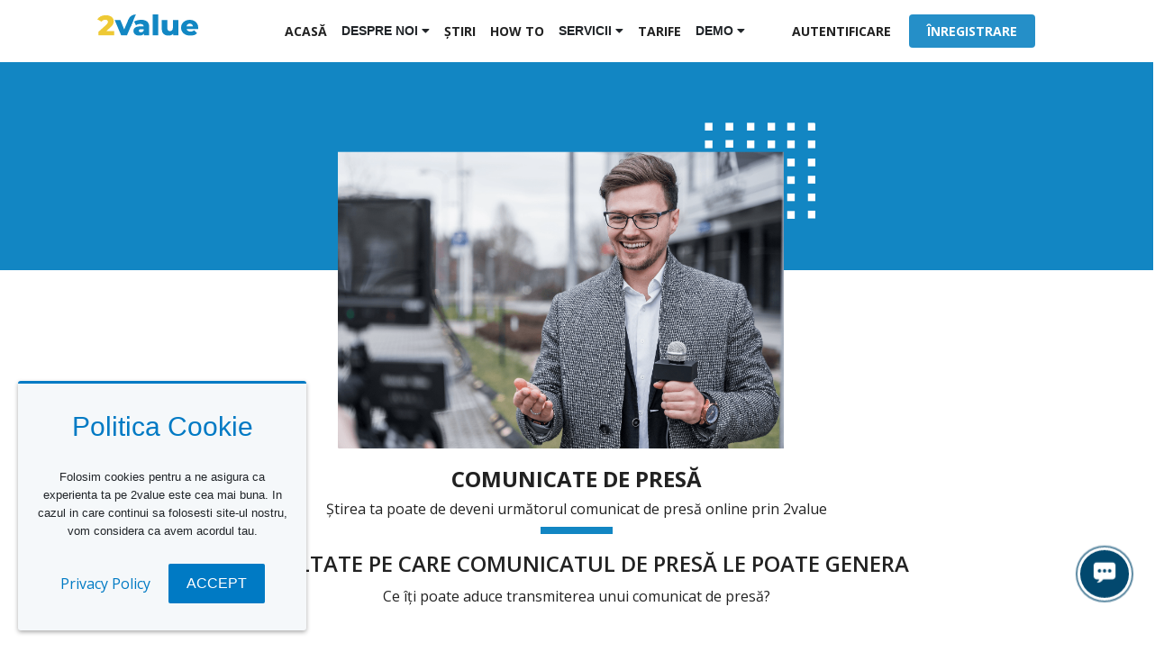

--- FILE ---
content_type: text/html; charset=utf-8
request_url: https://2value.ro/press-release
body_size: 18583
content:
<!DOCTYPE html>
<html lang="en">
  <head>
   <!-- Google Tag Manager -->
<script>(function(w,d,s,l,i){w[l]=w[l]||[];w[l].push({'gtm.start':
new Date().getTime(),event:'gtm.js'});var f=d.getElementsByTagName(s)[0],
j=d.createElement(s),dl=l!='dataLayer'?'&l='+l:'';j.async=true;j.src=
'https://www.googletagmanager.com/gtm.js?id='+i+dl;f.parentNode.insertBefore(j,f);
})(window,document,'script','dataLayer','GTM-TXKCLSP');</script>
<!-- End Google Tag Manager -->
    <meta charset="UTF-8" />
<meta name="robots" content="all" />
    <link rel="canonical" href="https://2value.ro/press-release" />
    <meta name="viewport" content="width=device-width, initial-scale=1.0" />
    <meta http-equiv="X-UA-Compatible" content="ie=edge" />
    <meta name="keywords" content="2value" />
    <meta name="description" content="Cu 2Value publici comunicate de presă eficiente și obții expunere maximă în media. Afla mai multe aici!" />
    <meta name="facebook-domain-verification" content="19yg9div2tjhqmissgcrpnr7hr0z5y" />
    <title>Comunicate de Presa Online – 2Value</title>
    <link rel="shortcut icon" type="image/png" href="fav.ico" />
    <link href="https://fonts.googleapis.com/css2?family=Open+Sans:ital,wght@0,300;0,400;0,600;0,700;0,800;1,300;1,400;1,600;1,700;1,800&display=swap" rel="stylesheet" />
    <link rel="stylesheet" href="/assets/css/bs.css" />
    <link rel="stylesheet" href="/assets/css/fa.css" />
    <link rel="stylesheet" href="/assets/css/main.css" />
    <link rel="stylesheet" href="/assets/css/transform2.css" />
    <link rel="stylesheet" href="/assets/css/about.css" />
    <link rel="stylesheet" href="/assets/css/main-sm.css" />
    <link rel="stylesheet" href="/assets/css/main-md.css" />
    <link rel="stylesheet" href="/assets/css/main-lg.css" />
    <link rel="stylesheet" href="/assets/css/main-xl.css" />

       <link rel="stylesheet" href="/assets/css/chatbot.css"/>


    <script src="/assets/js/jq.js"></script>

    <!-- Facebook Pixel Code -->
    <script>
      !(function (f, b, e, v, n, t, s) {
        if (f.fbq) return
        n = f.fbq = function () {
          n.callMethod ? n.callMethod.apply(n, arguments) : n.queue.push(arguments)
        }
        if (!f._fbq) f._fbq = n
        n.push = n
        n.loaded = !0
        n.version = "2.0"
        n.queue = []
        t = b.createElement(e)
        t.async = !0
        t.src = v
        s = b.getElementsByTagName(e)[0]
        s.parentNode.insertBefore(t, s)
      })(window, document, "script", "https://connect.facebook.net/en_US/fbevents.js")
      fbq("init", "659628638258498")
      fbq("track", "PageView")
    </script>
    <noscript><img height="1" width="1" style="display: none" src="https://www.facebook.com/tr?id=659628638258498&ev=PageView&noscript=1" /></noscript>
    <!-- End Facebook Pixel Code -->
    <!-- Global site tag (gtag.js) - Google Analytics -->
  <script async src="https://www.googletagmanager.com/gtag/js?id=UA-163809697-1"></script>
  <script>
    window.dataLayer = window.dataLayer || []; function gtag() { dataLayer.push(arguments); } gtag('js', new Date()); gtag('config', 'UA-163809697-1');
  </script>
  </head>
  <body class="pt-28">
    <!-- Google Tag Manager (noscript) -->
    <noscript><iframe src="https://www.googletagmanager.com/ns.html?id=GTM-TXKCLSP" height="0" width="0" style="display:none;visibility:hidden"></iframe></noscript>
    <!-- End Google Tag Manager (noscript) -->
    <div id="cookie">
      <h3>Politica Cookie</h3>
      <p>
        Folosim cookies pentru a ne asigura ca experienta ta pe 2value este cea mai buna. In cazul in care continui sa folosesti site-ul nostru, vom considera ca avem acordul tau.
      </p>
      <div class="btnC">
        <a href="/gdpr">Privacy Policy</a>
        <button id="accept_cookie">Accept</button>
      </div>
    </div>
      <!-- begin header -->
      <nav  id="navParent" >
      <div  class="menusContainer">
        <!-- logo -->
        <div class="mobNavigation" >
          <a href="/">
            <img src="/assets/logo.svg" alt="sigla 2value" id="logo" />
            <!-- humberger menus for mobile view -->
          </a>
            <img   src="/assets/menu.png" alt="butonul de meniu"  class="mobMenuIcon"   />

        </div>
        

        <!-- menus and signup btns -->
          <!-- menus -->
          <div>
            <div id="closeMenus" >
              <img src="/assets/x_shape.png" alt="butonul de închidere a meniului" style="z-index: 999999999999999999999999999999999999999999; " /><span style="text-transform:uppercase ;margin: 0">Închide</span>
    
            </div>
            
          <div id="menus">
          <div class="pageMenus">
            <a href="/">ACASĂ</a>

            <div id="dropDemos">
              <div id="dropDownBtn" style="margin-top:-1px">
                DESPRE NOI
                <i class="fas fa-caret-down"></i>

              </div>
              <div id="dropDownMenus"> 
                <a class="" href="/about">CINE SUNTEM NOI</a>
                <a class="" href="/comunitatea-noastra">Al nostru Comunitate</a>
              </div>
            </div>
           
            <a class="" href="/stiri">ȘTIRI</a>
            <a class="" href="/how-to">HOW TO</a>
            <!-- dropdown for the servicii  -->
            <div id="dropDemos">
              <div id="dropDownBtn" style="margin-top:-1px">
                SERVICII
                <i class="fas fa-caret-down"></i>

              </div>
              <div id="dropDownMenus">
                <a class="" href="/press-release">Comunicate de presă</a>
                <a class="" href="/interviuri">Interviuri</a>
                <a class="" href="/events">Evenimente</a>
                <a class="" href="/press-conferences">CONFERINȚE DE PRESĂ</a>

              </div>
            </div>

            <a class="" href="/pricing">TARIFE</a>

            <!-- dropdown for the demo videos -->
            <div id="dropDemos">
              <div id="dropDownBtn" style="margin-top:-1px">
                DEMO
                <i class="fas fa-caret-down"></i>

              </div>
              <div id="dropDownMenus">
                <a class="" href="/demo-companii">Companii</a>
                <a class="" href="/demo-jurnalisti">JURNALIȘTI</a>
              </div>
            </div>
          </div>
          <div class="loginRegister">
            <a id="signInBtn" target="_blank" href="https://web.2value.ro/auth/login" id="sign">Autentificare</a>
            <a id="registerBtn" target="_blank" href="https://web.2value.ro/auth/signup" id="login">Înregistrare</a>
            <script>
              document.getElementById('registerBtn').onclick = function (e) {
                e.preventDefault()
                  ;;

                window.open('https://web.2value.ro/auth/signup', '_blank')
              }
            </script>
          </div>
        </div>
          <!-- signup btn -->
          
        </div>
      </div>
    </nav>

    <!-- css -->

   
 <style>
      #navParent{
        position: fixed;
        top: 0;
        width: 100vw;
        z-index: 99999999999999999999999999999999999999999999999999999999999999999999999999999999999999 !important;
        background-color: white;
        transition-duration: 0.1s;
      }
       #languageSelection{
        background-color: #1286c3;
        height: 45px;
        display: flex;
        font-size: 12px;
        justify-content: space-between;
        padding-right: 6rem;
        padding-left: 10rem;
      }
      #languageSelection div{
        display: flex;
      }
      #languageSelection h2{
        color: white;
        font-size: 12px;
        margin:auto;
        font-weight: 500;
      }
      #languageSelection a{
        margin: auto;
      }
     #logoTudor{
       width: 100px;
       height:auto;
       margin: auto;
       background-color: white;
       padding: .3rem .7rem;
     }
     .poweredBy{
       width: 200px;
     }

      #logo{
        margin: 0;
        width: 9rem;
        max-width: 100%;
        height: auto;
        align-self: center;
        display: block;
        vertical-align: middle;
        box-sizing: border-box;
        border-width: 0;
      }
      .menusContainer{
        display: flex;
        justify-content: space-between;
        padding: 2rem 6rem;
        padding-bottom: 1.5rem;
        padding-left: 10rem;
      }
      .mobMenuIcon{
        display: none;
      }
      #closeMenus{
        display: none;
      }
      #menus{
         display: flex;
         justify-content: space-between;
         width: fit-content;
         font-weight: 700;
         font-size: .875rem;
         margin: 0;
         align-items: center !important;
         margin-top: 0;
         margin-right: 1.5rem;


      }
      #dropDownMenus{
        flex-direction: column;
        background-color: #dbecf7;
        border-radius: 5px;
        padding: 1.2rem 2.72rem;
        position: absolute;
        margin-left: -5rem;
        border: 1px solid #dee2e6!important;
        display: none;
      }
        #dropDemos:hover #dropDownMenus{
        display: flex;
      }
     
       .pageMenus{
         line-height: 1.25rem;
         margin: 0 ;
         display: flex;
         margin-right: 3rem;
         display: flex;
         justify-content: space-between;
         font-weight: 700;
         font-size: .875rem;
         align-items: center !important;
       }
       .pageMenus a{
         font-weight: 700;
         font-size: .875rem;
         margin: 0;
         margin-right: 1rem !important;
         line-height: 1.25rem;
         align-items: center !important;

       }
       #dropDemos{
         margin-right: 1rem;
       }
       .loginRegister{
         margin: 0 ;
         display: flex;
       }
       #registerBtn{
        background-color: #1286c3;
        color: white !important;
        padding: .45rem 1.22rem;
        border-radius: 4px;
       }
       #dropDownBtn{
        cursor: pointer;
       }
       #dropDownMenus a{
        margin-top: .45rem !important;
       }
       .borderC {
        box-shadow: rgba(25, 25, 25, 0.04) 0 0 1px 0, rgba(121, 121, 75, 0.329) 0 3px 4px 0;
        border-bottom: 1.5px solid #007ac455;
        transition-duration: 0.1s;
       }
       #closeMenus{
        position: absolute;
        right: 1rem;
        top: 4.65rem;
        font-size: .75rem;
        align-items: center;
       }
       #closeMenus img{
        height: .625rem;
        margin:  0;
        margin-right: .4rem;
        margin-top: -.12rem;
       }
       #menus{
        margin-left: 0;
       }
       #menus a{
        font-weight: 700;
        margin-left: 0px;
       }
       #menus a:first-child{
        margin-left: 0px;
       }
       #navParent a {
        text-decoration: none;
       }
       #signInBtn , #registerBtn{
        padding-left: 1.25rem !important;
        padding-right: 1.25rem !important;
        padding: .5rem 1.25rem !important;
       }
       a:hover{
        color:#1286c3
       }
       #signInBtn:hover {
        background-color: none;
       }
       #registerBtn{
        color: white !important;
        background-color: #1285c3ea;
        border-radius: 4px !important;
       }
   @media (max-width:480px){
        #languageSelection{
        background-color: #1286c3;
        height: 45px;
        display: flex;
        font-size: 12px;
        justify-content: space-between;
        padding-right: .6rem;
        padding-left: .5rem;
      }
      #logoTudor{
       width: 60px;
       height:auto;
       margin: auto;
       background-color: white;
       padding: .3rem .57rem;
     }
     .poweredBy{
       width: 150px;
     }
      #languageSelection{
      }
      #logo{
      }
      .loginRegister{
        margin: 0 ;
        display: flex;
        width: unset;
        justify-content: space-between;
        align-items: unset;
      }
      .mobMenuIcon{
        display: block;
      }
      #closeMenus{
        display: none;
      }
      .mobNavigation{
        display: flex;
        flex-direction: row;
        justify-content: space-between;
        padding: 1rem;
        padding-bottom: .68rem;
        width: 100%;
      }
      .mobMenuIcon{
        width: 2rem;
        height: 1.5rem;
        margin:auto 0 ;
      }
      #dropDownMenus{
        display: none;
        flex-direction: column;
        background-color: #dbecf7;
        border-radius: 5px;
        padding: 1.2rem 2rem;
        position: relative;
        margin-left: 0rem;
        margin-top: .4rem;
        border: 1px solid #dee2e6!important;
      }
      .menusContainer{
        flex-direction: column;
        padding: 0;
      }
      #menus{
        display: none;
        align-items: unset !important;
        flex-direction: column;
        margin-left: 1rem !important;
      }
      .pageMenus{
        flex-direction: column;
        margin-right: unset;
        align-items: unset;
        width: unset;
        justify-content: unset;
        align-items: unset !important;
      }
     .pageMenus a{
        margin-top: 1.384rem;
        font-size: 1rem;
      }
      #dropDownBtn{
        margin-top: 1.384rem;
        font-size: 1rem;
      }
      .loginRegister{
        margin-top: 2rem;
        margin-bottom: 1.5rem;
      }
    }
    @media (min-width:480px) and (max-width:1049px) {
        #languageSelection{
        background-color: #1286c3;
        height: 45px;
        display: flex;
        font-size: 12px;
        justify-content: space-between;
        padding-right: .8rem;
        padding-left: .95rem;
      }
      .menusContainer{
        display: flex;
        justify-content: space-between;
        padding:0;
        padding-bottom: 1.5rem;
        padding-left: 0rem;
      }
    
      #logo{
      }
      .loginRegister{
        margin: 0 ;
        display: flex;
        width: unset;
        justify-content: space-between;
        align-items: unset;
      }
      .mobMenuIcon{
        display: block;
      }
      #closeMenus{
        display: none;
      }
      .mobNavigation{
        display: flex;
        flex-direction: row;
        justify-content: space-between;
        padding: 1rem;
        padding-bottom: .68rem;
        width: 100%;
      }
      .mobMenuIcon{
        width: 2rem;
        height: 1.5rem;
        margin:auto 0 ;
      }
      #dropDownMenus{
        display: none;
        flex-direction: column;
        background-color: #dbecf7;
        border-radius: 5px;
        padding: 1.2rem 2rem;
        position: relative;
        margin-left: 0rem;
        margin-top: .4rem;
        border: 1px solid #dee2e6!important;
      }
      .menusContainer{
        flex-direction: column;
        padding: 0;
      }
      #menus{
        display: none;
        align-items: unset !important;
        flex-direction: column;
        margin-left: 1rem !important;
      }
      .pageMenus{
        flex-direction: column;
        margin-right: unset;
        align-items: unset;
        width: unset;
        justify-content: unset;
        align-items: unset !important;
      }
     .pageMenus a{
        margin-top: 1.384rem;
        font-size: 1rem;
      }
      #dropDownBtn{
        margin-top: 1.384rem;
        font-size: 1rem;
      }
      .loginRegister{
        margin-top: 2rem;
        margin-bottom: 1.5rem;
      }
    }
    @media (min-width:1050px) and (max-width:1400px) {
      .menusContainer{
        padding: 0;
        padding-top: 1rem;
        padding-bottom: 1rem;
        display: flex;
        justify-content: center;
      }
      .pageMenus{
        margin-right: 1rem;
        width: max-content;
        align-items: center !important;
      }
      #logo{
        margin-right: 6rem;
        width: 7rem;
        margin-top: 0 !important;
      }
    }
    @media (min-width:1460px){
      .menusContainer{
        padding: 0 !important;
        justify-content: center;
        padding-top: 2rem !important; 
        padding-bottom: 2rem !important;
      }
      .pageMenus{
        margin-right: .41rem;
        width: max-content;
        align-items: center !important;
      }
      #logo{
        margin-right: 6rem;
      }
      .loginRegister{
        margin-right: -3rem;
      }
    }
   @media (min-width: 1000px) { 
      .main_ref{
        width: 1000px;
      }
      a { 
        font-family: 'Open Sans', sans-serif;
      }
    }
    </style>
    <!-- end css -->
    <script>
       $(document).ready(function () {
          $(window).on("scroll", function () {
            var scroll = $(window).scrollTop()

            if (scroll > 20) {
              $("#navParent").addClass("borderC")
            } else {
              $("#navParent").removeClass("borderC")
            }
          })
        })
        let openMobMenusBtn = document.querySelector('.mobMenuIcon');
        let navParent =  document.querySelector('#navParent')
        let mobMenus = document.querySelector('#menus')
        let closeMenus = document.querySelector('#closeMenus')
        openMobMenusBtn.addEventListener('click', () => {
        mobMenus.style.display = 'flex';
        navParent.classList.add('borderC');
        closeMenus.style.display= "block";
        openMobMenusBtn.style.display = "none"
        })
        closeMenus.addEventListener ('click', () => {
        openMobMenusBtn.style.display = 'block'
        mobMenus.style.display = 'none';
        closeMenus.style.display = "none"
        })
    </script>
    <!-- end header -->
    <div class="fullW" id="guideContainer">
        <div class="main" style="width: 100%;">
          <div class="blueBg"></div>
            <div class="banner">
                <img  src="./assets/bannerImg5.png" alt="press release">
                <h1>Comunicate de presă</h1>
                <h5 id="bannerSubtext">Știrea ta poate de deveni următorul comunicat de presă online prin 2value</h5>
            </div>
            <div class="pressResults">
                <h2>Rezultate pe care comunicatul de presă le poate genera</h2>
                <p>Ce îți poate aduce transmiterea unui comunicat de presă?</p>
                <div class="resultIcons">
            <div>
            <img src="./assets/guarantee.png" alt="guarantee">
                <h6> Apariții media garantate</h6>
            </div>
            <div>
                <img src="./assets/flyers.png" alt="flyers">
                <h6>Vizibilitate în publicații de top</h6>
            </div>
            <div>
                <img src="./assets/reputation.png" alt="reputation">
                <h6>Reputația ta are de câștigat</h6>
            </div>
            <div>
                <img src="./assets/high-five.png" alt="high-five">
                <h6>Încredere în brand</h6>
            </div>
            <div id="media"  style="margin-left: 5rem;">
                <img src="./assets/trophy4.png" alt="trophy">
                <h6>Aprecierea și afinitatea partenerilor </br> de afaceri </h6>
            </div>
            <div>
                <img src="./assets/rating.png" alt="ratings">
                <h6>Mai mulți clienți</h6>
            </div>
            <div id="opportunity" style="margin-right: 3rem;">
                <img src="./assets/user02.png" alt="user">
                <h6>Crearea de oportunități  media </h6>
            </div>
            </div>
            </div>
            <div class="suitableInfo">
                <img  src="./assets/01_02.png" alt="Cum știi că informația ta este potrivită pentru un comunicat de presă? ">
            <div class="suitableInfoPoints">
                <h2>Cum știi că informația ta este potrivită pentru un comunicat de presă? </h2>
            <div>
                <img src="./assets/check2.png" alt="check">
                <p>Ai o informație nouă din companie/piață de afaceri</p>
                </div>
            <div>
                <img src="./assets/check2.png" alt="check">
                <p>Ai înregistrat o creștere semnificativă a cifrei de afaceri</p>
            </div>
            <div>
                <img src="./assets/check2.png" alt="check">
                <p>Poți oferi suport în înțelegea unor schimbări fiscale sau legislative importante</p>
            </div>
            <div>
                <img src="./assets/check2.png" alt="check">
                <p>Ai realizat o analiză sau un studiu important pentru piață</p>
            </div>
            <div>
                <img src="./assets/check2.png" alt="check">
                <p>Intuiești următoarele trenduri din sectorul/industria în care activezi</p>
            </div>
            <div>
                <img src="./assets/check2.png" alt="check">
                <p>În viața companiei tale se petrec schimbări cu impact în piață pe care ai nevoie </br>să le transmiți unui număr mare de oameni</p>
            </div>
            </div>
            </div>
            <div class="events">
                <h2>Care sunt evenimente din viața companiei tale care pot fi promovate printr-un eveniment de presă?</h2>
            <div class="eventContents">
            <div class="eventTypes">
            <div class="eventType">
                <img src="./assets/internet.png" alt="internet">
                <p>Lansarea business-ului online</p>
            </div>
            <div class="eventType">
                <img src="./assets/new-product.png" alt="new-product">
                <p>Lansarea unor noi linii de produse</p>
           </div>
           <div class="eventType">
                <img src="./assets/calendar-(2).png" alt="calendar">
                <p>Deschiderea unei noi fabrici</p>
           </div>
           <div class="eventType">
                <img src="./assets/international.png" alt="international">
                <p>Extinderea internațională</p>
           </div>
           <div class="eventType">
                <img src="./assets/handshake-(1).png" alt="handshake">
                <p>Proiecte și parteneriate majore</p>
            </div>
            <div class="eventType">
                <img src="./assets/stick-man.png" alt="stick-man">
                <p style="text-align: left; padding:.6rem">Câștigarea unor clienți sau licitații importante</p>
            </div>
            </div>
                <img class="eventPhoto" src="./assets/01_03.png" alt="event Photo">
            </div>
            </div>

            <div class="stepsToPublish" >
                <h2 class="webOnly">Care sunt etapele prin care treci pentru a avea un comunicat publicat</h2>
            </div>
            <div class="steps">
            <div class="step1">
                <h3>PASUL 1</h3>
                <p> Te înregistrezi pe platformă <br> - 2 minute</p>
            </div>
            <div class="step2">
                <h3>PASUL 2 </h3>
                <p> Completezi formularul cu informația pe care vrei să o comunici </br> – 30 minute</p>
            </div>
            <div class="step3">
                <h3>PASUL 3</h3>
                <p> Un jurnalist va edita conținutul și ți-l va trimite spre validare </br>– 2 ore</p>
            </div>
            <div class="step4">
                <h3>PASUL 4</h3>
                <p>Comunicatul de presă este transmis către mass-media - imediat</p>
            </div>
            <div class="step5">
                <h3>PASUL 5</h3>
                <p>Primești un raport al aparițiilor media post-comunicat – în 24 ore</p>
            </div>
            </div>
            <div class="steps" id="mobOnly" style="display: none;">
                <h2>Care sunt etapele prin care treci pentru a avea un comunicat publicat</h2>
            <div class="step1">
                <h3>PASUL 1</h3>
                <p>Te înregistrezi pe platformă - 2 minute</p>
            </div>
            <div class="step2">
                <h3>PASUL 2 </h3>
                <p>Completezi formularul cu informația pe care vrei să o comunici – 30 minute</p>
            </div>
            <div class="step3">
                <h3>PASUL 3</h3>
                <p>Un jurnalist va edita conținutul și ți-l va trimite spre validare – 2 ore</p>
            </div>
            <div class="step4">
                <h3>PASUL 4</h3>
                <p>Comunicatul de presă este transmis către mass-media - imediat</p>
            </div>
            <div class="step5">
                <h3>PASUL 5</h3>
                <p>Primești un raport al aparițiilor media post-comunicat – în 24 ore</p>
            </div>
            </div>
            <div class="pressSuccess">
                <img src="./assets/suceessPress.jpeg" alt="successPress.jpg"> 
            <div>
                <h2>Ce face ca un comunicat de presă să fie de succes?</h2>
                <p>Calitatea informației este primul pas în realizarea unui comunicat de presă de succes. 2value este o platformă de comunicate de presă care se asigură că materialul care ajunge în media este de bună calitate, conține informații valoroase și te ajută să poziționezi compania între furnizorii de servicii și produsele de cea mai bună calitate din piață.</p>
                <p>- Scris concis și la obiect</p>
                <p>- Conține cifre importante</p>
                <p>- Creează interes și oferă informații valoroase</p>
                <p>- Pune informația în contextul economic, de business și național relevant</p>
            </div>
            </div>
            <!-- subscribe start  here -->
            <div class="subscribe" style="width: 77%;">
                <h1  id="subscribeTitle" style="text-align: left ; text-transform:uppercase; font-weight:400; font-size:28px" class="subscribeTitle">Folosește 2value Pentru  <br> Promovarea Companiei Tale</h1>
                <a href="https://2value.ro/pricing" class="tarife">Vezi Tarife</a>
                <a href="https://web.2value.ro/auth/login" class="gratuit">Deschide cont Gratuit</a>
            </div>
            <!-- subscribe end  here -->
            <div class="evaluateResults">
                <img src="./assets/showResults.jpeg" alt="showResults"> 
            <div class="resultContents">
                <h2>Cum evaluezi rezultatele?</h2>
                <p>Un comunicat de presă de succes îți va garanta apariții media. În acest context, primul rezultat pozitiv pe care ar trebui să îl observi observi este creșterea awarness-ului în rândul publicului tău țintă - business-ul tău este cunoscut de mai multă lume. Mai mult decât atât, aparițiile media susținute de mesaje de bună calitate conduc la dezvoltarea unui istoric pozitiv în presă, ceea ce întărește credibilitatea oamenilor în brand-ul tău. Bineînțeles, prezența în presă te ajută și la SEO - trimiterile către surse externe de apariții online sugerează motorului de căutare să-ți listeze site-ul printre primele în căutările oamenilor. Totul fără să investești niciun ban în plus.</p>
                <p>Pe scurt, pentru a-ți da seama dacă rezultatele unui comunicat de presă sunt cele dorite, acesta trebuie să bifeze următoarele:</p>
                <p>- Apariții media garantate</p>
                <p>- Mai multă lume află despre business-ul tău</p>
                <p>- Dezvolți un istoric pozitiv în presă</p>
                <p>- Ajută SEO</p>
            </div>
            </div>
            <div id="pressContents" style="text-align: left; margin-top:6rem">
                <h2 class="pressHeading" style="color: #004164; font-size:35px; font-weight:700; text-align:center">Comunicate de presă publicate deja</h2>
            <div class="container">
            </div>
            </div>
            <div class="demoLink">
                <h2>OBȚINE REZULTATE NOTABILE CU AJUTORUL COMUNICATELOR DE PRESĂ</h2>
                <a href="https://web.2value.ro/auth/login">CONT DEMO GRATUIT</a>
            </div>
            <div class="downloadGuide">
                <h2 style="text-transform: none;">
                Descarcă ghidul de <br>comunicare media GRATUIT
                </h2>
            <div class="contactForm">
                <input type="text" id="full_name" placeholder="Nume și prenume">
                <input type="email" id='email_field' placeholder="E-mail">
                <input class="telPhone" id='phone' type="tel" placeholder="Număr de telefon">
                <button style="outline: none;" id='submit_btn'  type="submit">Trimite mesajul</button>
            </div>
            </div>
            </div>
            </div>
        <script>
         // sends the user input to the server
           document.getElementById('submit_btn').onclick = function(){
           console.log("starting")
           let name = document.getElementById('full_name').value
           let email = document.getElementById('email_field').value
           let phone = document.getElementById('phone').value
           let alertText = 'Vă rugăm să completați mai întâi toate detaliile!!'
        if (name == "" || email == "" || phone == "") {
          alert(alertText)
        }
        else {
          fetch('/send_message_ghid', {
            method: 'POST',
            headers: {
              'Content-Type': 'application/json'
            },
            body: JSON.stringify({ name, email, phone })
          })
            .then(res => {
              res.text()
              window.location.href = "/multumim";
            })
            .then(res => console.log(res))
            .catch(console.log)
        }
       const inputs = document.querySelectorAll('#full_name, #email_field, #phone');
       inputs.forEach(input => {
         input.value = '';
       });
        }
       </script>
  <!-- start styles for press release contents -->
      <style>
          .blueBg{
            position: absolute;
            width: 100%;
            height: 550px;
            background-color: #1286c3;
            z-index: -1;
          }
         .banner{
            margin: 0 auto;
            width: 77%;
            text-align: center;
            z-index: 999999999999999999999999999999999999999999999;
         }
         #bannerSubtext::after{
            content: "";
            display: block;
            background-color: #1286c3;
            width: 110px;
            height: 12px;
            margin: 0 auto;
            margin-top: 1rem;
         }
         .banner img{
            width: auto;
            height: 530px;
            margin-top: 13rem;
            border-radius: 1.5px;
         }
        .banner h1{
          text-transform: uppercase;
          font-weight: 700;
          margin-top: 1.72rem;
        }
        .banner h5{
          margin-top: 1rem;
          font-size: 22px;
        }
        .pressResults {
          margin: 0 auto;
          margin-top: 2.3rem;
          width: 77%;
        }
        .pressResults h2{
          font-weight: 700;
          font-size: 35px;
          line-height: 42px;
        }
        .pressResults p{
          font-size: 22px;
          font-weight: 400;
        }
      @media(max-width:480px){
        .banner img{
          width: 280px !important;
          height: auto;
          border-radius: 1.5px;
          margin-top: 8.5rem;
        }
      }
      @media(max-width:1280px){
        .blueBg{
          position: absolute;
          width: 100%;
          height: 230px;
          background-color: #1286c3;
          z-index: -1;
        }
        .banner{
           margin: 0 auto;
           width: 100%;
           text-align: center;
           z-index: 999999999999999999999999999999999999999999999;
        }
        .banner::before{
          display: none;
        }
        .banner img{
          width: 450px;
          height: auto;
          border-radius: 1.5px;
          margin-top: 8.5rem;
        }
        .banner h1{
          text-transform: uppercase;
          font-weight: 700;
          margin-top: 1.2rem;
          font-size: 1.5rem;
        }
        .banner h5{
          margin: 0 auto;
          margin-top: .1rem;
          font-size: 16px;
          width: 79%;
          line-height: 23px;
          text-align: center;
        }
        #bannerSubtext::after{
          content: "";
          display: block;
          background-color: #1286c3;
          width: 80px;
          height: 8px;
          margin: 0 auto;
          margin-top: .51rem;
        }
        .pressResults{
          margin: 0 auto;
          margin-top: 1.2rem;
          width: 90%;
          text-align: center;
        }
        .pressResults h2{
          text-transform: none !important;
          font-weight: 600;
          font-size: 1.5rem;
          line-height: 28px;
          text-transform: uppercase !important;
        }
        .pressResults p{
          font-size: 16px;
          font-weight: 400;
        }
        .pressResults h3{
          margin-top: 1.2rem;
          font-size: 18px;
          text-transform: none !important;
          font-weight: 600;
          text-align: center;
          line-height: 28px;
          color: #222;
        }
        }
      @media(min-width:481px) and (max-width:680px){
        .blueBg{
          position: absolute;
          width: 100%;
          height: 250px;
          background-color: #1286c3;
          z-index: -1;
        }
        .banner img{
          width: 380px;
          height: auto;
          border-radius: 1.5px;
          margin-top: 8.5rem;
        }
        }
      @media(min-width:1200px) and (max-width:1299px){
        .blueBg{
          position: absolute;
          width: 100%;
          height: 300px;
          background-color: #1286c3;
          z-index: -1;
        }
        .banner img{
          width: 530px;
          height: auto;
          border-radius: 1.5px;
          margin-top: 8.5rem;
        }
        }
        .resultIcons{
          display: flex;
          flex-direction: row;
          flex-wrap: wrap;
          justify-content: space-between;
          margin: 0 auto;
          text-align: center;
          width: 1000px;
        }
        .resultIcons img{
          width: 100px;
          height: 100px;
          margin-top: 3rem;
          margin-bottom: 1.2rem;
        }
        .resultIcons h6{
          font-weight: 700;
        }
      @media(max-width:1068px){
        .resultIcons{
          display: grid;
          grid-template-columns: repeat(2, 1fr);
          grid-row-gap: 5px;
          grid-column-gap: 1px;
          grid-auto-rows: minmax(0px, auto);
          width: 95%;
          margin-left: 2rem;
        }
        .resultIcons :nth-child(even){
          margin-left: -1.642rem;
        }
        .resultIcons img{
          width: 30px;
          height: 30px;
          margin-top: .1rem;
          margin-bottom: .2rem;
          margin-left: -5rem;
        }
        .resultIcons h6{
          font-weight: 600;
          font-size: 12px;
          width: 150px;
          text-align: center;
        }
        }
     @media(min-width:480px) and (max-width:1068px){
        .resultIcons{
          display: grid;
          grid-template-columns: repeat(2, 1fr);
          grid-row-gap: 5px;
          grid-column-gap: 1px;
          grid-auto-rows: minmax(0px, auto);
          width: 95%;
          margin-left: 2rem;
        }
        .resultIcons :nth-child(even){
          margin-left: -3.642rem;
        }
        .resultIcons img{
          width: 60px;
          height: 60px;
          margin-top: .1rem;
          margin-bottom: .2rem;
          margin-left: -5rem;
        }
        .resultIcons h6{
          font-weight: 600;
          font-size: 14px;
          width: 230px;
          text-align: center;
        }
        }
      @media (max-width: 1068px){
        #opportunity {
          margin-right: 0 !important;
          margin-left: 6rem;
        }
        }
      @media (max-width: 1068px){
        #media {
          margin-left: 1rem !important;
        }
        }
        .suitableInfo{
          margin:  0 auto;
          margin-top: 8rem;
          display: flex;
          flex-wrap: nowrap;
          padding: 2.5rem 10.15rem;
          padding-right: 5rem;
          background-color: #e5e5e5;
        }
        .suitableInfo img{
          width: 500px;
          height: 500px;
          border-radius: 1.5px;
          margin-top: -2rem;
        }
        .suitableInfoPoints{
          margin-left: 3rem;
        }
        .suitableInfoPoints h2{
          font-weight: 400;
          line-height: 45px;
        }
        .suitableInfoPoints p{
          margin-left: 1.2rem;
        }
        .suitableInfoPoints div{
          display: flex;
          margin-top: 1rem;
        }
        .suitableInfoPoints img{
          width: 25px;
          height: 25px;
          margin:  auto 0;
        }
      @media(min-width:1500px){
        .suitableInfo{
          margin:  0 auto;
          margin-top: 8rem;
          display: flex;
          flex-wrap: nowrap;
          padding: 2.5rem 21%;
          padding-right: 20rem;
          background-color: #e5e5e5;
        }
        .suitableInfoPoints{
          margin-left: 3rem;
        }
        .suitableInfoPoints p{
          margin-left: 1.2rem;
          line-height: 22px;
          margin-top: -.26rem;
        }
        }
      @media(max-width:1200px){
        .suitableInfo{
          margin:  0 auto;
          margin-top:2rem;
          display: flex;
          flex-wrap: nowrap;
          padding: 1.5rem;
          background-color: #e5e5e5;
        }
        .suitableInfo img{
          width: 400px;
          height: 450px;
          border-radius: 1.5px;
          display: none;
        }
        .suitableInfoPoints{
          margin-left:0;
        }
        .suitableInfoPoints h2{
          font-weight: 400;
          line-height: 32px;
          font-size: 1.5rem;
          margin-top: .5rem;
        }
        .suitableInfoPoints p{
          margin-left: .2rem;
          font-size: 16px;
          margin: 0 !important;
          margin-left: .2rem !important;
        }
        .suitableInfoPoints div{
          display: flex;
          margin-top: 1rem;
        }
        .suitableInfoPoints img{
          width: 15px;
          height: 15px;
          margin:  auto 0;
          display: block !important;
        }
        }
      @media (min-width:1200px) and (max-width:1400px){
        .suitableInfo{
          margin:  0 auto;
          margin-top: 8rem;
          display: flex;
          flex-wrap: nowrap;
          padding: 2.5rem 13.15rem;
          padding-right: 5rem;
          background-color: #e5e5e5;
        }
        .suitableInfo img{
          width: 350px;
          height: 350px;
          border-radius: 1.5px;
          margin-top: -2.5rem;
        }
        .suitableInfoPoints{
          margin-left: 3.4rem;
        }
        .suitableInfoPoints h2{
          font-weight: 400;
          line-height: 36px;
          font-size: 24px;
        }
        .suitableInfoPoints div{
          margin-top: .21rem !important;
        }
        .suitableInfoPoints p{
          margin: 0;
          margin-left: 1.2rem;
          line-height: 28px;
        }
        .suitableInfoPoints div{
          display: flex;
          margin-top: 1rem;
        }
        .suitableInfoPoints img{
          width: 25px;
          height: 25px;
          margin:  auto 0;
        }
        }
      @media (min-width:1401px) and (max-width:1647px){
        .suitableInfo{
          margin:  0 auto;
          margin-top: 5rem;
          display: flex;
          flex-wrap: nowrap;
          background-color: #e5e5e5;
        }
        .suitableInfo img{
          width: 500px;
          height: 500px;
          border-radius: 1.5px;
          margin-top: -2rem;
        }
        .suitableInfoPoints h2{
          font-weight: 400;
          line-height: 42px;
          font-size: 32px;
        }
        .suitableInfoPoints div{
          margin-top: .7rem !important;
        }
        .suitableInfoPoints p{
          margin: 0;
          margin-left: 1.2rem;
          line-height: 28px;
          font-size: 18px;
        }
        .suitableInfoPoints div{
          display: flex;
          margin-top: 1rem;
        }
        .suitableInfoPoints img{
          width: 25px;
          height: 25px;
          margin:  auto 0;
        }
        }
        .events{
          margin:  0 auto;
          margin-top: 4rem;
          width: 79%; 
        }
        .events h2{
          font-weight: 700;
          margin-bottom: 3rem;
          color: #004164;
          line-height: 45px;
          font-size: 35px;
        }
        .eventContents{
          display: flex;
          flex-direction: row;
        }
        .eventTypes{
          text-align: center;
          display: grid;
          grid-template-columns: repeat(2, 1fr);
          grid-row-gap: 15px;
          grid-column-gap: 40px;
          grid-auto-rows: minmax(100px, auto);
          width: 60%;
        }
        .eventType img{
          width: 60px;
          height: 60px;
        }
        .eventType p{
          background-color: #004164;
          padding: 1.24rem .74rem;
          color: white;
          font-weight: 700;
          border-radius: 3.5px;
          letter-spacing: .0231rem;
         }
        .eventPhoto{
          height: 600px;
          width: auto;
          border-radius: 1.5px;
          margin-left: 1rem;
          margin-top: 0rem;
        }
      @media(min-width:1500px){
        .events{
          margin:  0 auto;
          margin-top: 8rem;
          width: 75%; 
        }
        }
      @media(min-width:1600px) and (max-width:1699px){
        .events{
          margin:  0 auto;
          margin-top: 8rem;
          width: 75%; 
        }
        }
      @media(min-width:1700px) and (max-width:1999px){
        .events{
          margin:  0 auto;
          margin-top: 8rem;
          width: 57%; 
        }
        }
      @media(max-width:1048px){
        .events{
          margin:  0 auto;
          margin-top: 2rem;
          width: 90%; 
        }
        .events h2{
          font-weight: 600;
          margin-bottom: 2rem;
          color: #004164;
          line-height: 32px;
          font-size: 1.5rem;
          text-align: center;
        }
        .eventContents{
          display: flex;
          flex-direction: row;
        }
        .eventTypes{
          text-align: center;
          display: grid;
          grid-template-columns: repeat(2, 1fr);
          grid-row-gap: 15px;
          grid-column-gap: 25px;
          grid-auto-rows: minmax(100px, auto);
          width: 98%;
        }
        .eventType img{
          width: 50px;
          height: 50px;
        }
        .eventType p{
          background-color: #004164;
          padding:  .74rem;
          color: white;
          font-weight: 600;
          border-radius: 3.5px;
          letter-spacing: .0231rem;
        }
        .eventPhoto{
          display: none;
        }
        .eventContents::after{
          display: none;
        }
        }
      @media (min-width:1200px) and (max-width:1400px){
        .events{
          margin:  0 auto;
          margin-top: 8rem;
          width: 85%; 
        }
        }
        .stepsToPublish{
          width: 77%;
          margin: 0 auto;
          margin-top: 12rem;
        }
        .stepsToPublish h2{
          font-size: 35px;
          font-weight: 700;
          color: #004164;
          line-height: 45px;
        }
        .steps{
          background-image: url("./assets/g966.svg") ;
          background-repeat: no-repeat;  
          background-attachment: scroll;  
          background-position: 0% 0%;
          background-size: contain;
          margin: auto;
          width: 100%;
          height: 490px;
          margin-top: 6rem;
          z-index: 99999999999999999999999999999999999;
          overflow: hidden;
        }
        .steps h3{
          font-weight: 700;
          color: #004164;
        }
        .steps p{
          color: #004164;
          font-size: 16px;
        }
        .step1{
          position: absolute;
          left: 12rem;
          margin-top:18rem;
        }
        .step2{
          position: absolute;
          left: 28rem;
          width: 180px;
        }
        .step3{
          position: absolute;
          left: 45rem;
          margin-top: 18rem;
          width: 180px;
        }
        .step4{
          position: absolute;
          left: 60rem;
          width: 180px;
          }
        .step5{
          position: absolute;
          left: 78rem;
          margin-top: 18rem;
          width: 180px;
        }
      @media(min-width:1500px){
        .stepsToPublish{
          width: 57%;
          margin: 0 auto;
          margin-top: 12rem;
        }
        .steps{
          background-image: url("./assets/g966.svg") ;
          background-repeat: no-repeat;  
          background-attachment: scroll;  
          background-position: center center;
          background-size: contain;
          width: 100%;
          height: 660px;
          margin-top: 6rem;
          z-index: 99999999999999999999999999999999999;
        }
        .steps h3{
          font-weight: 700;
          color: #004164;
          font-size: 35px;
        }
        .steps p{
          color: #004164;
          font-size: 18px;
        }
        .step1{
          position: absolute;
          left: 9rem;
          margin-top:22rem;
        }
        .step2{
          position: absolute;
          left: 28rem;
          width: 180px;
        }
        .step3{
          position: absolute;
          left: 45rem;
          margin-top: 22rem;
          width: 200px;
        }
        .step4{
          position: absolute;
          left: 60rem;
          width: 200px;
        }
        .step5{
          position: absolute;
          left: 80rem;
          margin-top: 22rem;
          width: 200px;
        }
        }
        @media(min-width:1550px) and (max-width:1699px){
            .stepsToPublish{
              width: 57%;
              margin: 0 auto;
              margin-top: 12rem;
          }
           .steps{
              background-image: url("./assets/g966.svg") ;
              background-repeat: no-repeat;  
              background-attachment: scroll;  
              background-position: center center;
              background-size: contain;
              width: 100%;
              height: 690px;
              margin-top: 6rem;
              z-index: 99999999999999999999999999999999999;
          }

         .steps h3{
              font-weight: 700;
              color: #004164;
              font-size: 35px;
          }
           .steps p{
              color: #004164;
              font-size: 18px;
          }
               .step1{
              position: absolute;
              left: 9rem;
              margin-top:22rem;
          }
           .step2{
              position: absolute;
              left: 28rem;
              width: 180px;

          }
           .step3{
              position: absolute;
              left: 50rem;
              margin-top: 22rem;
              width: 200px;


          }
           .step4{
              position: absolute;
              left: 67rem;
              width: 200px;

          }
           .step5{
              position: absolute;
              left: 89rem;
              margin-top: 22rem;
              width: 200px;
          }
         }
           @media(min-width:1700px) and (max-width:1850px){
            .stepsToPublish{
              width: 57%;
              margin: 0 auto;
              margin-top: 12rem;
          }
           .steps{
              background-image: url("./assets/g966.svg") ;
              background-repeat: no-repeat;  
              background-attachment: scroll;  
              background-position: center center;
              background-size: contain;
              width: 100%;
              height: 690px;
              margin-top: 6rem;
              z-index: 99999999999999999999999999999999999;
          }

         .steps h3{
              font-weight: 700;
              color: #004164;
              font-size: 35px;
          }
           .steps p{
              color: #004164;
              font-size: 18px;
          }
               .step1{
              position: absolute;
              left: 13rem;
              margin-top:22rem;
          }
           .step2{
              position: absolute;
              left: 34rem;
              width: 180px;

          }
           .step3{
              position: absolute;
              left: 55rem;
              margin-top: 22rem;
              width: 200px;


          }
           .step4{
              position: absolute;
              left: 74rem;
              width: 200px;

          }
           .step5{
              position: absolute;
              left: 94rem;
              margin-top: 22rem;
              width: 200px;
          }
         }

            @media(min-width:1851px) and (max-width:1999px){
            .stepsToPublish{
              width: 57%;
              margin: 0 auto;
              margin-top: 12rem;
          }
           .steps{
              background-image: url("./assets/g966.svg") ;
              background-repeat: no-repeat;  
              background-attachment: scroll;  
              background-position: center center;
              background-size: contain;
              width: 100%;
              height: 690px;
              margin-top: 6rem;
              z-index: 99999999999999999999999999999999999;
          }

         .steps h3{
              font-weight: 700;
              color: #004164;
              font-size: 35px;
          }
           .steps p{
              color: #004164;
              font-size: 18px;
          }
               .step1{
              position: absolute;
              left: 13rem;
              margin-top:22rem;
          }
           .step2{
              position: absolute;
              left: 36rem;
              width: 180px;

          }
           .step3{
              position: absolute;
              left: 61rem;
              margin-top: 22rem;
              width: 200px;


          }
           .step4{
              position: absolute;
              left: 83rem;
              width: 200px;

          }
           .step5{
              position: absolute;
              left: 105rem;
              margin-top: 22rem;
              width: 200px;
          }
         }
         @media(max-width:1200px){

          .stepsToPublish{
              width: 90%;
              margin: 0 auto;
              margin-top: 2rem;
              background: #e5e5e5;
              width: 100%;

          }
          .stepsToPublish h2{
              font-size: 1.5rem;
              font-weight: 600;
              color: #004164;
              line-height: 32px;
              text-align: left;
          }
         
          .steps{
              background-image: url("./assets/g966.svg") ;
              background-repeat: no-repeat;  
              background-attachment: scroll;  
              background-position: 0% 0%;
              background-size: contain;
              margin: auto;
              width: 100%;
              height: fit-content;
              margin-top: 0 !important;
              z-index: 99999999999999999999999999999999999;
              overflow-x:hidden;
              display: flex;
              flex-direction: column;
              background: #e5e5e5;
              display: none;
          }
          .webOnly{
            display: none !important;
          }
           #mobOnly{
             padding: 1.5rem;

             display: flex !important;
              flex-direction: column;
              background: #e5e5e5;
           }
           #mobOnly h2{
              font-size: 1.5rem;
              font-weight: 400;
              color: black;
              line-height: 32px;
              text-align: left;
              margin-bottom: .52rem;
           }
          .steps h3{
              font-weight: 600;
              color: #004164;
              font-size: 1.2rem;
          }
           .steps p{
              color: #004164;
              font-size: 16px;
              margin-top: -.52rem;
              color: black;
              
          }
          .step1{
              position: relative !important;
             width: fit-content;
             margin: 0 !important;
             left: 0 !important;

          }
           .step2{
              position: relative !important;
              margin: 0 !important;
             width: fit-content;
             left: 0 !important;

          }
           .step3{
              position: relative !important;
              margin: 0 !important;
             width: fit-content;
             left: 0 !important;


          }
           .step4{
              position: relative !important;
              margin: 0 !important;
             width: fit-content;
             left: 0 !important;

          }
           .step5{
              position: relative !important;
              margin: 0 !important;
             width: fit-content !important;
             left: 0 !important;

          }
         }

           @media (min-width:1200px) and (max-width:1300px){
              .stepsToPublish{
              width: 77%;
              margin: 0 auto;
              margin-top: 12rem;
          }
          .stepsToPublish h2{
              font-size: 35px;
              font-weight: 700;
              color: #004164;
              line-height: 45px;
          }
         
          .steps{
              background-image: url("./assets/g966.svg") ;
              background-repeat: no-repeat;  
              background-attachment: scroll;  
              background-position: center center;
              background-size: cover !important;
              margin: 0;
              width: 100%;
              height: 450px;
              margin-top: 9rem;
              z-index: 99999999999999999999999999999999999;
              overflow-x: unset !important;
          }
          .steps h3{
              font-weight: 700;
              color: #004164;
              font-size: 22px;
          }
           .steps p{
              color: #004164;
              font-size: 16px;
          }
          .step1{
              position: absolute;
              left: 9rem;
              margin-top:18rem;
              width: 150px;
          }
           .step2{
              position: absolute;
              left: 26rem;
              width: 150px;

          }
           .step3{
              position: absolute;
              left: 40rem;
              margin-top: 18rem;
              width: 140px;


          }
           .step4{
              position: absolute;
              left: 56rem;
              width: 130px;

          }
           .step5{
              position: absolute;
              margin-top: 18rem;
              width: 130px;
              left: 72rem;
          }
         
           }
            @media (min-width:1301px) and (max-width:1440px){
              .stepsToPublish{
              width: 77%;
              margin: 0 auto;
              margin-top: 5rem;
          }
          .stepsToPublish h2{
              font-size: 35px;
              font-weight: 700;
              color: #004164;
              line-height: 45px;
          }
         
          .steps{
              background-image: url("./assets/g966.svg") ;
              background-repeat: no-repeat;  
              background-attachment: scroll;  
              background-position: center center;
              background-size: cover !important;
              margin: 0;
              width: 100%;
              height: 490px;
              margin-top: 4rem;
              z-index: 99999999999999999999999999999999999;
              overflow-x: unset !important;
          }
          .steps h3{
              font-weight: 700;
              color: #004164;
              font-size: 22px;
          }
           .steps p{
              color: #004164;
              font-size: 16px;
          }
          .step1{
              position: absolute;
              left: 9rem;
              margin-top:18rem;
              width: 150px;
          }
           .step2{
              position: absolute;
              left: 26rem;
              width: 150px;

          }
           .step3{
              position: absolute;
              left: 43rem;
              margin-top: 18rem;
              width: 140px;


          }
           .step4{
              position: absolute;
              left: 60rem;
              width: 130px;

          }
           .step5{
              position: absolute;
              margin-top: 18rem;
              width: 130px;
              left: 77rem;
          }
         
           }
         .pressSuccess{
             display: flex;
             margin: 0 auto;
             margin-top: 6rem;
             width: 77%;
         }
         .pressSuccess img{
             width: auto;
             height: 450px;
             margin-right: 5rem;
         }
         .pressSuccess h2{
             font-weight: 700;
             font-size: 35px;
             color: #004164;
             line-height: 45px;
         }

         .pressSuccess p{
             line-height: 28px;
             font-size: 16px;
         }


         @media(min-width:1500px){
            .pressSuccess{
             display: flex;
             margin: 0 auto;
             margin-top: 10rem;
         }
         }

         @media(max-width:1200px){
             .pressSuccess{
             display: flex;
             flex-direction: column;
             margin: 0 auto;
             margin-top: 2rem;
             width: 99%;
             margin-left: 1rem;
             padding: .000004rem;
         }
         .pressSuccess img{
             width: 100%;
             height: 250px;
             margin-right:0;
             object-fit: cover;
             position:absolute;
             left: 0;
             right: 0;
         }
         .pressSuccess h2{
             font-weight: 600;
             font-size: 1.5rem;
             color: #004164;
             line-height: 32px;
             margin-top: 17rem;
         }

         .pressSuccess p{
             line-height: 25px;
             font-size: 16px;
             width: 90%;
         }
         }

           @media (min-width:1200px) and (max-width:1400px){
             .pressSuccess{
             display: flex;
             margin: 0 auto;
             margin-top: 10rem;
             width: 89%;
         }
         .pressSuccess img{
             width: auto;
             height: 450px;
             margin-right: 3rem;
         }
         .pressSuccess h2{
             font-weight: 700;
             font-size: 35px;
             color: #004164;
             line-height: 45px;
             width: 550px;
         }

         .pressSuccess p{
             line-height: 28px;
             font-size: 16px;
             width: 550px;
         }
           }

            @media(min-width:1851px) and (max-width:1999px){
               .pressSuccess{
             display: flex;
             margin: 0 auto;
             margin-top: 10rem;
             width: 57%;
         }
            }
           .subscribe{
             display: flex;
             justify-content: space-between;
             margin: 4rem 10rem;
             margin:3rem auto;
             margin-top: 7rem;
             background: linear-gradient(82.72deg, #004063 45.25%, #004164 47.51%, rgba(0, 66, 101, 0.994444) 51.29%, rgba(1, 67, 103, 0.989722) 54.49%, rgba(1, 68, 105, 0.981389) 60.15%, rgba(1, 69, 106, 0.976667) 63.36%, rgba(2, 70, 108, 0.97) 67.88%, rgba(2, 72, 110, 0.965) 72.22%, rgba(2, 72, 110, 0.939687) 75.62%, rgba(2, 72, 110, 0.92) 78.26%, rgba(2, 72, 110, 0.92) 81.46%, rgba(2, 72, 110, 0.92) 81.46%, rgba(2, 72, 110, 0.92) 81.46%);
             box-shadow: 0px 4px 40px rgba(18, 134, 195, 0.77);
            border-radius: 30px;
            padding: 3rem;
            color: white;
           }
           .subscribeTitle{
             font-size: 2rem;
             line-height: 38px;
             font-weight: 600;

           }
           .tarife{
             border: 1px solid white;
             box-sizing: border-box;
             border-radius: 12px;
             color: rgba(255, 255, 255, 0.849);
             font-size: 18px;
             font-weight: 500;
             margin:auto 0 ;
             padding: .65rem 3.5rem;
             text-decoration: none !important;
             margin-left: 4rem;
             transition: all .5s;
           }
              

                  .tarife:hover{
                     color: black;
                     background-color: white;
                     transform: translateX(-0.5rem);
                     border-color: black;
                  }

           .gratuit{
             border:2px solid white; 
             background-color: white;
             color: #000;
             box-sizing: border-box;
             border-radius: 10px;
             font-size: 18px;
             font-weight: 500;
             margin:auto 0 ;
             padding: .75rem 3.5rem;
             margin-right: 1rem;
             text-decoration: none !important;
             transition: all .5s;
           }
           
      .gratuit:hover{
        background-color: black;
        transform: translateX(0.5rem);
        color: white;    
      }
            
           @media (max-width:480px){
                .subscribe{
             display: flex;
             flex-direction: column !important;
             justify-content: space-between;
             width: 100vw !important;
             margin: 0 !important;
             padding:  0 !important;
             padding-top: 1rem !important;
             background: linear-gradient(82.72deg, #004063 45.25%, #004164 47.51%, rgba(0, 66, 101, 0.994444) 51.29%, rgba(1, 67, 103, 0.989722) 54.49%, rgba(1, 68, 105, 0.981389) 60.15%, rgba(1, 69, 106, 0.976667) 63.36%, rgba(2, 70, 108, 0.97) 67.88%, rgba(2, 72, 110, 0.965) 72.22%, rgba(2, 72, 110, 0.939687) 75.62%, rgba(2, 72, 110, 0.92) 78.26%, rgba(2, 72, 110, 0.92) 81.46%, rgba(2, 72, 110, 0.92) 81.46%, rgba(2, 72, 110, 0.92) 81.46%);
             box-shadow: 0px 4px 40px rgba(18, 134, 195, 0.77);
             border-radius: 0;
             color: white;
             padding-bottom: 2rem !important;
             margin-top: 1rem !important;
           }
           #subscribeTitle{
             text-align: center !important;
           }
           .subscribeTitle{
             font-size: 18px !important;
             line-height: 32px !important;
             font-weight: 400;
             text-align: center !important;

           }
           .tarife{
             font-size: 13px;
             font-weight: 500;
             width: fit-content !important;
             margin-top: .5rem !important;
               
                padding-top: .7rem !important;
              padding-bottom: .7rem !important;
             text-decoration: none !important;
             text-align: center !important;
             align-self: center !important;
             margin-left: unset !important;
           }
           .gratuit{
             box-sizing: border-box;
            border-radius: 10px;
            font-size: 13px; 
             font-weight: 500;
             margin-top: 1rem !important;
             width: 180px !important;
             text-align: center !important;
              padding-top: .7rem !important;
              padding-bottom: .7rem !important;
             text-decoration: none !important;
             margin-left: unset !important;

           }
           }
      @media (min-width:768px) and (max-width:1200px) {
        .subscribeTitle{
          font-size: 18px !important;
        }

                 .subscribe{
             display: flex;
             flex-direction: column !important;
            padding: 2.6rem;
             margin-top: 2.7rem;


         }
         .subscribeTitle{
           width: 100% !important;
           text-align: center !important;
          font-size: 28px !important;

         }
         .tarife, .gratuit{
             margin-left:unset !important;

           align-self: center !important;
           width: fit-content !important;
           margin-top: .95rem !important;

         }
      }
      @media(max-width: 900px) {
         .subscribe{
             display: flex;
             flex-direction: column !important;
            padding: 2.6rem;
             margin-top: 2.7rem;


         }
         .subscribeTitle{
           width: 100% !important;
           text-align: center !important;
          font-size: 28px !important;

         }
         .tarife, .gratuit{
             margin-left:unset !important;

           align-self: center !important;
           width: fit-content !important;
           margin-top: .95rem !important;

         }
         
      }

         @media(min-width:1500px){
         .subscribe{
           width: 77% !important;
         }
              
         }
           @media (min-width:1200px) and (max-width:1400px){
              .subscribe{
           width: 1000px !important;
         }
                     .subscribeTitle{
             font-size: 24px !important;
             
             }
           .tarife{
             border: 1px solid white;
             box-sizing: border-box;
             border-radius: 12px;
             color: rgba(255, 255, 255, 0.849);
             font-size: 15px;
             font-weight: 500;
             margin:auto 0 ;
             padding: .65rem 3.5rem;
             text-decoration: none !important;
             margin-left: 4rem;
             transition: all .5s;
           }
              

                  .tarife:hover{
                     color: black;
                     background-color: white;
                     transform: translateX(-0.5rem);
                     border-color: black;
                  }

           .gratuit{
             border:2px solid white; 
             background-color: white;
             color: #000;
             box-sizing: border-box;
             border-radius: 10px;
             font-size: 15px;
             font-weight: 500;
             margin:auto 0 ;
             padding: .75rem 2.5rem;
             margin-right: 1rem;
             text-decoration: none !important;
             transition: all .5s;
           }
           
      .gratuit:hover{
        background-color: black;
        transform: translateX(0.5rem);
        color: white;    
      }
           }

           @media (min-width:1600px) and (max-width:1999px){
                    .subscribe{
           width: 1150px !important;
         }
           }





                .evaluateResults{
             display: flex;
             flex-direction: row-reverse;
             margin: 0 auto;
             margin-top: 7rem;
             width: 77%;
         }
         .evaluateResults img{
             width: auto;
             height: 450px;
             border-radius: 1.5px;
             margin-left: 6rem;
         }
         .evaluateResults h2{
             font-weight: 700;
             font-size: 35px;
             color: #004164;
             line-height: 45px;
         }

         .evaluateResults p{
             line-height: 25px;
             font-size: 16px;
             text-align: justify;
         }
         .resultContents{
         }

         @media(min-width:1500px){
          .evaluateResults{
             display: flex;
             flex-direction: row-reverse;
             margin: 0 auto;
             margin-top: 10rem;
         }
         }
   
           @media (max-width:1200px){
            .evaluateResults{
             display: flex;
             flex-direction: row;
             margin: 0 auto;
             margin-top: 3rem;
             width: 89%;
         }
         .evaluateResults img{
             width: auto;
             height: 450px;
             border-radius: 1.5px;
             margin-left:0;
             width: 100vw;
             height: 250px;
             margin-right:0;
             object-fit: cover;
             position:absolute;
             left: 0;
             right: 0;

         }
         .evaluateResults h2{
             font-weight: 600;
             font-size: 1.5rem;
             color: #004164;
             line-height: 32px;
             margin-top: 18rem;
         }

         .evaluateResults p{
             line-height: 25px;
             font-size: 16px;
             text-align:normal;
         }
         .resultContents{
         }
           }
           @media (min-width:1200px) and (max-width:1400px){
             
                .evaluateResults{
             display: flex;
             flex-direction: row-reverse;
             margin: 0 auto;
             margin-top: 10rem;
             width: 85%;
         }
         .evaluateResults img{
             width: auto;
             height: 450px;
             border-radius: 1.5px;
             margin-left: 3rem;
         }
         .evaluateResults h2{
             font-weight: 700;
             font-size: 35px;
             color: #004164;
             line-height: 45px;
         }

         .evaluateResults p{
             line-height: 25px;
             font-size: 16px;
             text-align: justify;
         }
           }


            @media(min-width:1851px) and (max-width:1999px){
                              .evaluateResults{
             display: flex;
             flex-direction: row-reverse;
             margin: 0 auto;
             margin-top: 10rem;
             width: 57%;
         }
            }
   .container{
     margin: 0 auto;
    
     width: 100%;
     justify-content: space-between;
     display: grid;
     grid-template-columns: repeat(3, 1fr);
     grid-row-gap: 15px;
     grid-column-gap: 25px;
     grid-auto-rows: minmax(130px, auto);
             
   }
   #presses{
     display: flex;
       background: #fff;
    box-shadow: 10px 10px 30px 0px #1285c31e;
    margin-top: 40px;
    border-radius: 10px;
    padding: 2rem 1.2rem;
   }

   ul{
        margin-top: 2rem;

   }
   
    ul#presses li {
        display: flex;
        flex-direction: column;
    }
    .pressTitle{
      margin: 0 !important;
      text-align: left !important;
      padding: 0 !important;
      font-size: 1.1rem;
      font-weight: 600;
      text-transform: uppercase;
      margin-top: 1rem !important;
    }

     img.image {
         width: 300px;
      height: auto;
      border-radius: 3px;

    }
    .pressCategory{
    background: #d1e8f3;
    margin: 0;
    padding: 5px 15px;
    font-size: 0.7rem;
    font-weight: 400;
    color: #1286c3;
    text-transform: uppercase;
    border-radius: 20px;
    width:fit-content;
    margin-top: .79rem;
    }
    .pressSummary{
      line-height: 1.7;
    font-size: 0.8rem;
    margin: 10px 0 10px;
    text-transform: unset;
    }
    .pressTimeDate{
        font-size: 0.7rem;
    font-weight: 400;
    color: #1286c3;
      display: flex;
      width: 100%;
    }

    .pressTimeDate h6{
     font-size: 0.7rem;
    font-weight: 400;
    color: #1286c3;
    text-transform: uppercase;
    }

    .pressLink{
      cursor: pointer;
      margin-top: 1rem;
      text-decoration: none;
      color: black;
      font-size: 1.1rem;
      text-transform: uppercase;
      font-weight: 600;
    }
   .pressLink:hover{
       text-decoration: none;
   }
    @media (max-width:768px){
        .container{
     display: flex;
     flex-direction: column;
     flex-wrap: wrap;
     align-content: unset;
     max-width: 100vw !important;
     justify-content: space-between;

   }
   ul{
      width: 100%;
   }
   li{
     width: 100%;
   }

     img.image {
         max-width: 100%;
      height: 100%;

    }
     .pressHeading{
       margin-left: 1rem;
     }

    }
           @media (max-width:480px){
             #pressContents{
               margin-top: 2rem !important;
             }
             .container{
               margin-top: 1rem;
             }
             .pressHeading {
               font-size: 1.5rem !important;
               font-weight: 600 !important;
               text-align: left !important;
             }
           }
    @media (min-width:768px) and (max-width:1200px){
      .pressHeading{
       margin-left: 1rem;
     }
      .container {
        max-width: 100% !important;
      }
       img.image {
         width: 100%;
      height: auto;

    }
    .pressLink{
      font-size: .89rem;
    }

    }
    @media(min-width:1500px){
      .pressHeading{
        margin: 0 auto;
        margin-top: 10rem;
     }
    }

    
     .demoLink{
      margin: 0 auto;
      width: 77%;
      margin-top: 13rem;
      text-align: center;
    }
             .demoLink::before{
              content: "";
              background: url("./assets/g440.svg");
              background-repeat: no-repeat;
              display: block;
              width:250px;
              height: 250px;
              background-size: contain;
              background-position: 0 0;
              position: absolute;
              left: 11rem;
              margin-top: -7.4rem;

          } 
    .demoLink h2{
        font-size: 35px;
        color: #004164;
        font-weight: 700;
        width: 76%;
        line-height: 45px;
        margin:0 auto;
        margin-bottom: 3.4rem;
    }
    .demoLink a{
        background-color: #004164;
        color: white;
        padding: 1.46rem 4rem;
        border-radius: 5px;
        font-size: 22px;
        font-weight: 700;
        text-decoration: none;
        letter-spacing: .03rem;
    }

    .downloadGuide{
      margin: 0 auto;
      margin-top: 8rem;
      padding-bottom: 4rem;
      display: flex;
      justify-content: space-between;
       width: 77%;
    }
    .downloadGuide h2{
      color: #004164;
      font-weight: 700;
      font-size: 35px;
      margin-top: 4rem;
    }

    @media(min-width:1500px){
      .demoLink{
        margin: 0 auto;
        width: 57%;
        margin-top: 15rem;
        text-align: center;
    }

       .demoLink::before{
              content: "";
              background: url("./assets/g440.svg");
              background-repeat: no-repeat;
              display: block;
              width:250px;
              height: 250px;
              background-size: contain;
              background-position: 0 0;
              position: absolute;
              left: 23rem;
              margin-top: -6.4rem;

          } 
         }

    @media (max-width:1048px){
     .demoLink{
      margin: 0 auto;
      width: 89%;
      margin-top: 2rem;
      text-align: center;
    }
             .demoLink::before{
              display: none;

          } 
    .demoLink h2{
        font-size: 35px;
        color: #004164;
        font-weight: 600;
        width: 96%;
        line-height: 32px;
        font-size: 1.5rem;
        margin:0 auto;
        margin-bottom: 2rem;
    }
    .demoLink a{
        background-color: #004164;
        color: white;
        padding:  .8rem 1.2rem;
        border-radius: 5px;
        font-size: 16px;
        font-weight: 600;
        text-decoration: none;
        letter-spacing: .03rem;
    }

    .downloadGuide{
      margin: 0 auto;
      margin-top: 10rem;
      padding-bottom: 4rem;
      display: flex;
      justify-content: space-between;
       width: 77%;
    }
    .downloadGuide h2{
      color: #004164;
      font-weight: 700;
      font-size: 35px;
      margin-top: 4rem;
    }
           }
           
      .contactForm{
        width: 40%;
          padding:1.6rem;
          background: #004164;
          box-shadow: 10px 10px 70px rgba(18, 134, 195, 0.26);
          border-radius: 4px;
          z-index: 999999 !important;
      }
      .contactForm input{
        border: 1px solid rgba(0, 0, 0, 0.39);
        border-radius: 5px;
        margin-bottom: 1rem;
        padding: .7rem 1.2rem;
        width: 48.99997%;
        background-color: white;
        color: #004164;
      }
      .contactForm #full_name{
        width: 100% !important;
      }
       .contactForm #email_field{
        width: 100% !important;
      }
      .contactForm textarea{
        border: 1px solid rgba(0, 0, 0, 0.39);
        padding: .7rem 1.2rem;
        
        border-radius: 5px;
        width: 100%;

      }
      input::placeholder{
        color: #004164;
        font-weight: 600;
      }
      .telPhone{
        width: 100% !important;
      }
      .contactForm button{
        background: rgba(0, 0, 0, 0.83);
          outline: none !important;
          border: none !important;
          border-radius: 5px;
          color: white;
          padding: .73rem 2.7rem;
          margin-top: 1rem;
      }
      .contactForm button:hover{
        border: .2px solid #f7f7f7 !important;
        opacity: .8888;
      }
     .contactForm input:hover{
       outline: none;
     }

     .downloadGuide::after{
            content: "";
              background: url("./assets/g902.svg");
              background-repeat: no-repeat;
              display: block;
              width:220px;
              height: 220px;
              background-size: contain;
              background-position: 0 0;
              position: absolute;
              right: 5.57rem;
              margin-top: 9.5rem;
          }

    @media(min-width:1500px){
      .downloadGuide{
        width: 57%;
      }
          .downloadGuide::after{
            content: "";
              background: url("./assets/g902.svg");
              background-repeat: no-repeat;
              display: block;
              width:220px;
              height: 220px;
              background-size: contain;
              background-position: 0 0;
              position: absolute;
              right: 15rem;
              margin-top: 9.5rem;
          }
    }
     @media(min-width:1700px) and (max-width:1999px){
      .downloadGuide{
        width: 57%;
      }
          .downloadGuide::after{
            content: "";
              background: url("./assets/g902.svg");
              background-repeat: no-repeat;
              display: block;
              width:220px;
              height: 220px;
              background-size: contain;
              background-position: 0 0;
              position: absolute;
              right: 20rem;
              margin-top: 9.5rem;
          }
    }
    @media (max-width:1048px){
    .downloadGuide{
      display: flex;
      flex-direction: column;
      width: 89%;
      margin-top: 1rem;
      padding-bottom: .51rem;
    }

    .downloadGuide h2{
      font-size: 1.5rem;
      font-weight: 600;
      line-height: 32px;
      text-align: center;
      width: 88%;
    }
      .contactForm{
        width: 40%;
          padding:1.6rem;
          background: #004164 !important;
          box-shadow: 10px 10px 70px rgba(18, 134, 195, 0.26);
          border-radius: 4px;
          z-index: 999999 !important;
          width: 100%;
      }
      .contactForm input{
        border: 1px solid rgba(0, 0, 0, 0.39);
        border-radius: 5px;
        margin-bottom: 1rem;
        padding: .7rem 1.2rem;
        width: 48.99997%;
        background-color: white;
        color: #004164;
      }
      .contactForm #full_name{
        width: 100% !important;
      }
       .contactForm #email_field{
        width: 100% !important;
      }
      .contactForm textarea{
        border: 1px solid rgba(0, 0, 0, 0.39);
        padding: .7rem 1.2rem;
        
        border-radius: 5px;
        width: 100%;

      }
      input::placeholder{
        color: #004164;
        font-weight: 600;
      }
      .telPhone{
        width: 100% !important;
      }
      .contactForm button{
        background: rgba(0, 0, 0, 0.83);
          outline: none !important;
          border: none !important;
          border-radius: 5px;
          color: white;
          padding: .73rem 2.7rem;
          margin-top: 1rem;
      }
      .contactForm button:hover{
        border: .2px solid #f7f7f7 !important;
        opacity: .8888;
      }
     .contactForm input:hover{
       outline: none;
     }

     .downloadGuide::after{
              display: none;
          }

    }
      </style>
  <!-- end styles for press release contents -->
  <script>

function get2valueURL(title, id) { // generate 2value article link from the title and id
  return title.toLowerCase()
    .trim()
    .replace(/[-!$%^&*#()_+|~=`{}\[\]:";'<>?,.\/]/g, '')
    .replace(/\s\s+/g, ' ')
    .replace(/\s/g, '-')
    .replace(/\-+/g, '-')
    .replace(/ț/g, 't')
    .replace(/ș/g, 's')
    .replace(/ă/g, 'a')
    .replace(/â/g, 'a')
    .replace(/î/g, 'i')
    .concat('-', id)
}
function shortenText(text) { //shortenParagraph
  if(!text) return ''
  text = text.trim()
  return text.length > 85 ? text.substring(0, 85) + '...' : text
}
function getDate(ms) { // gate date from ms since epoch
  let date = new Date(ms)
  let day = date.getDate()
  let mon = date.getMonth() + 1
  return `${(day >= 10) ? day : '0' + day}.${(mon >= 10) ? mon : '0' + mon}.${date.getFullYear()}`
}
function getHour(ms) { //get hour
  let hr = new Date(ms).getHours()
  // let ampm = hr < 12 ? 'AM' : 'PM'
  // hr = hr % 12 || 12
  if (hr < 10) hr = '0' + hr
  let min = new Date(ms).getMinutes()
  if (min < 10) min = '0' + min
  return `${hr}:${min}`
}
const container = document.querySelector('.container');

// store last document retrieved
let latestDoc = null;

const getNextPress = async (doc) => {
  const db = app.firestore();

  const ref = db.collection("Articles").doc('Presses').collection('Dominant')
     .where("press_status", "==", "LIVE")
    .orderBy("press_time", "desc")
    .limit(3);
  const data = await ref.get();
  
  let template = '';
  data.docs.forEach(doc => {
    const press = doc.data();
    
    template += `
    <ul id="presses">
        <li>
          <img class="image" src="${press.press_image}" alt="${press.press_title}">
          <a class="pressLink" href="/stiri/${get2valueURL(press.press_title, press.press_id)}">${shortenText(press.press_title)}</a>
           <h4 class="pressCategory">${press.press_category[0]}</h4>
        <h4 class="pressSummary">${shortenText(press.press_summary)}</h4>
         <div class="pressTimeDate">
        <h6> ${press.press_author}</h6>
        /
        <h6> ${getDate(press.press_time ? press.press_time.toDate().getTime() : Date.now())}</h6>
        /
        <h6>${getHour(press.press_time ? press.press_time.toDate().getTime() : Date.now())}</h6>
      </div>

      </li>
      </ul>
    `


  })

  container.innerHTML += template;
  
  // update latest presses
  latestDoc = data.docs[data.docs.length - 1];
  console.log("last", latestDoc)

  // unattach event listeners if no more press
 
}
// load data on DOM loaded
window.addEventListener('DOMContentLoaded', () => getNextPress());
// load more docs (button)

  getNextPress()


  </script>

  <!-- Begin Chatbot -->
     <div class="btnForChatBot">
           <img src="/assets/SMS.svg" alt='butonul de deschidere a chatului'>
         </div>


       <div class="chatBotSection" style="display: none;">
         <div class="chatBotContainer">
           <div class="chatHeader">
             <img class="moveBack1 moveBack" src="/assets/Less Than.svg" alt='întoarce-te'>
             <h2 style="color: white; text-transform:none; margin:auto 0">2value support</h2>
             <img class="closeChat" src="/assets/closeBtn.png" alt='inchide chatul'>
           </div>
          
            <div class="chatWrapper">
        
           </div>
         <div style="
           background: white;
              padding: 10px;
              min-height: fit-content;
            ">
            <div class="chatLoadingWrapper">
                <div class="lds-ellipsis"><div></div><div></div><div></div><div></div></div>
            </div>

           <div class="questionsWrapper">
                <div class="initialQuestions">
                     
              </div> 
              <div class="secondQuestions"></div>
           </div>

          
           
                <div class="textInputs">
               <input type="text" placeholder="Type something .." class="humanChatInput" style="background-color: transparent; outline:none">
                <img class="sendTextBtn" src="/assets/Paper Plane.png" alt='butonul trimite mesaj' style="cursor: pointer;"> 
              </div>

              <div class="sessionEnd">
                <p>This session has ended</p>
              </div>

           
         </div> 
         </div>
       </div>
   <!-- Endchat bot-->

      <style>
       .chatHeader h2{
        margin-left: 1.8rem !important;
       }
     </style>
        
     <div class="footer">
       <div class="secondPartners" >
          <img class="logoFooter" src="/assets/icon.png" alt='sigla 2value'>
          <h2>POWERED BY</h2>
         <img class="tudorLogo" src="/assets/logo-tudor.png" alt='sigla tudor communications' style="background-color: white;"/>
         </div>
       <div class="footerMenus">
          <a href="/contacts" style="color:white">Contact</a><!--cont -->
          <a href="/faq" style="color:white">Întrebări frecvente</a><!--faq -->
          <a href="/terms" style="color:white">Termeni și condiții</a> <!--tof user -->
          <a href="/gdpr" style="color:white">GDPR</a> <!--gdpr -->
       </div>
       <div class="footerDownload">
         <h2 style="padding: 0 !important; text-align:left !important;">DESCARCĂ APLICAȚIA</h2>
         <p>Aplicația este disponibilă pentru <br>orice tip de telefon sau computer.</p>
         <div>
          <a target='_blank' href="https://apps.apple.com/ro/app/2value-app/id1526502755"><img src="/assets/apple_white.png" alt="linkul aplicației Apple App Store 2value"></a>
          <a target='_blank' href="https://play.google.com/store/apps/details?id=ro.twovalue.app&hl=en_US"><img src="/assets/google_white.png" alt="link pentru aplicația 2value magazin Google Play"></a>
          </div>
          <p>Copyright© 2022 Tudor 2 Value S.R.L..<br> Toate drepturile rezervate.</p>
          <div class="socialMedia">
            <a href="https://www.youtube.com/channel/UCBx9vIfkHzBhJKs-uRVCadQ" target="_blank">
            <svg  xmlns="http://www.w3.org/2000/svg" width="24" height="24" viewBox="0 0 24 24"><path d="M10.918 13.933h.706v3.795h-.706v-.419c-.13.154-.266.272-.405.353-.381.218-.902.213-.902-.557v-3.172h.705v2.909c0 .153.037.256.188.256.138 0 .329-.176.415-.284v-2.881zm.642-4.181c.2 0 .311-.16.311-.377v-1.854c0-.223-.098-.38-.324-.38-.208 0-.309.161-.309.38v1.854c-.001.21.117.377.322.377zm-1.941 2.831h-2.439v.747h.823v4.398h.795v-4.398h.821v-.747zm4.721 2.253v2.105c0 .47-.176.834-.645.834-.259 0-.474-.094-.671-.34v.292h-.712v-5.145h.712v1.656c.16-.194.375-.354.628-.354.517.001.688.437.688.952zm-.727.043c0-.128-.024-.225-.075-.292-.086-.113-.244-.125-.367-.062l-.146.116v2.365l.167.134c.115.058.283.062.361-.039.04-.054.061-.141.061-.262v-1.96zm10.387-2.879c0 6.627-5.373 12-12 12s-12-5.373-12-12 5.373-12 12-12 12 5.373 12 12zm-10.746-2.251c0 .394.12.712.519.712.224 0 .534-.117.855-.498v.44h.741v-3.986h-.741v3.025c-.09.113-.291.299-.436.299-.159 0-.197-.108-.197-.269v-3.055h-.741v3.332zm-2.779-2.294v1.954c0 .703.367 1.068 1.085 1.068.597 0 1.065-.399 1.065-1.068v-1.954c0-.624-.465-1.071-1.065-1.071-.652 0-1.085.432-1.085 1.071zm-2.761-2.455l.993 3.211v2.191h.835v-2.191l.971-3.211h-.848l-.535 2.16-.575-2.16h-.841zm10.119 10.208c-.013-2.605-.204-3.602-1.848-3.714-1.518-.104-6.455-.103-7.971 0-1.642.112-1.835 1.104-1.848 3.714.013 2.606.204 3.602 1.848 3.715 1.516.103 6.453.103 7.971 0 1.643-.113 1.835-1.104 1.848-3.715zm-.885-.255v.966h-1.35v.716c0 .285.024.531.308.531.298 0 .315-.2.315-.531v-.264h.727v.285c0 .731-.313 1.174-1.057 1.174-.676 0-1.019-.491-1.019-1.174v-1.704c0-.659.435-1.116 1.071-1.116.678.001 1.005.431 1.005 1.117zm-.726-.007c0-.256-.054-.445-.309-.445-.261 0-.314.184-.314.445v.385h.623v-.385z"/></svg>
            </a>
            <a>
            <svg xmlns="http://www.w3.org/2000/svg" width="24" height="24" viewBox="0 0 24 24"><path d="M14.829 6.302c-.738-.034-.96-.04-2.829-.04s-2.09.007-2.828.04c-1.899.087-2.783.986-2.87 2.87-.033.738-.041.959-.041 2.828s.008 2.09.041 2.829c.087 1.879.967 2.783 2.87 2.87.737.033.959.041 2.828.041 1.87 0 2.091-.007 2.829-.041 1.899-.086 2.782-.988 2.87-2.87.033-.738.04-.96.04-2.829s-.007-2.09-.04-2.828c-.088-1.883-.973-2.783-2.87-2.87zm-2.829 9.293c-1.985 0-3.595-1.609-3.595-3.595 0-1.985 1.61-3.594 3.595-3.594s3.595 1.609 3.595 3.594c0 1.985-1.61 3.595-3.595 3.595zm3.737-6.491c-.464 0-.84-.376-.84-.84 0-.464.376-.84.84-.84.464 0 .84.376.84.84 0 .463-.376.84-.84.84zm-1.404 2.896c0 1.289-1.045 2.333-2.333 2.333s-2.333-1.044-2.333-2.333c0-1.289 1.045-2.333 2.333-2.333s2.333 1.044 2.333 2.333zm-2.333-12c-6.627 0-12 5.373-12 12s5.373 12 12 12 12-5.373 12-12-5.373-12-12-12zm6.958 14.886c-.115 2.545-1.532 3.955-4.071 4.072-.747.034-.986.042-2.887.042s-2.139-.008-2.886-.042c-2.544-.117-3.955-1.529-4.072-4.072-.034-.746-.042-.985-.042-2.886 0-1.901.008-2.139.042-2.886.117-2.544 1.529-3.955 4.072-4.071.747-.035.985-.043 2.886-.043s2.14.008 2.887.043c2.545.117 3.957 1.532 4.071 4.071.034.747.042.985.042 2.886 0 1.901-.008 2.14-.042 2.886z"/></svg>
            </a>
            <a href="https://www.linkedin.com/company/2-value/" target="_blank">
            <svg xmlns="http://www.w3.org/2000/svg" width="24" height="24" viewBox="0 0 24 24"><path d="M12 0c-6.627 0-12 5.373-12 12s5.373 12 12 12 12-5.373 12-12-5.373-12-12-12zm-2 16h-2v-6h2v6zm-1-6.891c-.607 0-1.1-.496-1.1-1.109 0-.612.492-1.109 1.1-1.109s1.1.497 1.1 1.109c0 .613-.493 1.109-1.1 1.109zm8 6.891h-1.998v-2.861c0-1.881-2.002-1.722-2.002 0v2.861h-2v-6h2v1.093c.872-1.616 4-1.736 4 1.548v3.359z"/></svg>
            </a>
            <a href="https://www.facebook.com/2ValueApp/" target="_blank">
            <svg xmlns="http://www.w3.org/2000/svg" width="24" height="24" viewBox="0 0 24 24"><path d="M12 0c-6.627 0-12 5.373-12 12s5.373 12 12 12 12-5.373 12-12-5.373-12-12-12zm3 8h-1.35c-.538 0-.65.221-.65.778v1.222h2l-.209 2h-1.791v7h-3v-7h-2v-2h2v-2.308c0-1.769.931-2.692 3.029-2.692h1.971v3z"/></svg>
            </a>
          </div>
       </div>
       <div class='logos'>
         <h2 id="members">MEMBRI</h2>
          <img class="womenInTech" src="/assets/women-in-tech.png" alt='sigla women in tech'/>
         <img class="innovixLogo" src="/assets/innovix-Logo.png" alt='sigla innovix'>
         <div class="firstPartners">
           <h2 id="providers">FURNIZORI</h2>
         <img class="payments" src="/assets/payment.jpeg" alt='sigla netopia payments'>
         <img class="termene" src="/assets/termene_logo.png" alt='sigla termene'>
         </div>
       </div>
      </div>
    <style>
       #policy{
           display: flex;
       }
       #policy h6{
           text-align: left !important;
           font-size: 14px;
           font-weight: 300;
       }
       #policy  input {
           width: 20px !important;
           margin: 0;
       }
       .footer{
         color: white;
         margin-top: 4rem;
         display: flex;
         background: linear-gradient(82.72deg, #004063 45.25%, #004164 47.51%, rgba(0, 66, 101, 0.97) 51.29%, rgba(1, 67, 103, 0.989722) 54.49%, rgba(1, 68, 105, 0.92) 60.15%, rgba(1, 69, 106, 0.976667) 63.36%, rgba(2, 70, 108, 0.97) 67.88%, rgba(2, 72, 110, 0.965) 72.22%, rgba(2, 72, 110, 0.939687) 75.62%, rgba(2, 72, 110, 0.92) 78.26%, rgba(2, 72, 110, 0.92) 81.46%, rgba(2, 72, 110, 0.92) 81.46%, rgba(2, 72, 110, 0.92) 81.46%);
          width: 100%;
          justify-content: space-between;
          padding: 4rem 10.7rem;
          padding-right: 11.3rem;
          padding-bottom: 1rem !important;
          padding-top: 3rem;
       }
         .tudorLogo{
        width: auto !important;
        height: auto;
        padding: .78rem 2rem;
        margin-left: -2.1rem;
      }

        .logoFooter{
         width: 150px !important;
         height: auto;
       }
       .footer img{
         width: 100px;
         height: auto;
       }
       .footerMenus{
         display: flex;
         flex-direction: column;
         color: white;
         text-transform: uppercase;
       }
       .footerMenus a{
         margin-top: 1rem;
       }
       .footerMenus a:hover{
         color: #a3b3bb;
       }
       .footerDownload h2{
         font-size: 24px;
         margin-bottom: 1rem;
       }
       .footerDownload div{
         display: flex;
         justify-content: space-between;
         margin-bottom: 1.5rem;
         margin-top: 1rem;
         width:230px;
       }
       .footerDownload p{
         font-size: 15px;
       }
        .logos {
        display: flex;
        flex-direction: column;
        align-items: flex-start;
        justify-content: start;
      }
     
     .payments {
        height: 23px !important;
        width:125px !important;
        margin-bottom: 1rem;
      }
      .termene {
        height: 20px !important;
         width: 130px !important;
      }
      .logoFooter{
        margin-bottom: 1rem;
        width: 150px !important;
      }

        .footer > svg:hover{
          fill:#a3b3bb !important;

        }

     @media(max-width:480px){
          .tudorLogo{
        width: 120px !important;
        padding: .5rem;
      }
      .logoFooter {
    width: 120px !important; 
   }
      .contactFooter{
        background-color: #f7f7f7;
        margin-top: 4rem;
        padding-top: 4rem;
      }
      .contact{
        text-align: center;
      }
      .contactInputs{
        display: flex;
        flex-direction: column;
      }
      .contact h2{
        text-transform: none;
        font-weight: 400;
        margin-bottom: 1rem;
      }
      .contact h3{
        margin-bottom: .6rem;
        font-weight: 500;
        font-size: 20px;
        line-height: 30px;
      }
      .contactForm{
        width: fit-content;
        padding:1.5rem 1.2rem;
        background: #FFFFFF;
        box-shadow: 10px 10px 70px rgba(18, 134, 195, 0.26);
        border-radius: 10px;
        margin: 0 auto;
        margin-top: 1rem;
      }
      .contactForm input{
        border: 1px solid rgba(0, 0, 0, 0.39);
        border-radius: 5px;
        margin-bottom: 1rem;
        padding: .7rem 1.2rem;
        width: 100% !important;
      }
      .contactForm textarea{
        border: 1px solid rgba(0, 0, 0, 0.39);
        padding: .7rem 1.2rem;
        border-radius: 5px;
        width: 100%;
      }
      .telPhone{
        width: 100% !important;
      }
      .contactForm button{
        background: rgba(0, 0, 0, 0.83);
        box-shadow: 2px 2px 4px #1286C3;
        border-radius: 5px;
        color: white;
        padding: .73rem 2.7rem;
        margin-top: 1rem;
      }
      .contactForm button:hover{
        border-color: #f7f7f7;
      }
      .footer{
        color: white !important;
        display: flex;
        flex-direction: column;
        background: linear-gradient(82.72deg, #004063 45.25%, #004164 47.51%, rgba(0, 66, 101, 0.97) 51.29%, rgba(1, 67, 103, 0.989722) 54.49%, rgba(1, 68, 105, 0.92) 60.15%, rgba(1, 69, 106, 0.976667) 63.36%, rgba(2, 70, 108, 0.97) 67.88%, rgba(2, 72, 110, 0.965) 72.22%, rgba(2, 72, 110, 0.939687) 75.62%, rgba(2, 72, 110, 0.92) 78.26%, rgba(2, 72, 110, 0.92) 81.46%, rgba(2, 72, 110, 0.92) 81.46%, rgba(2, 72, 110, 0.92) 81.46%);
        border-radius: 0 !important;
        justify-content: space-between;
        width: 100% !important;
        margin: 0 !important;
        margin-top: 3rem !important;
        padding: 1rem !important;
      }
      .footer img{
        width: 100px;
        height: auto;
      }
      .footerMenus{
        display: flex;
        flex-direction: column;
        color: white;
        text-transform: uppercase;
      }
      .footerMenus a{
        margin-top: .4rem;
        font-size: 18px;
      }
      .footerMenus a:hover{
        color: #a3b3bb;
      }
      .footerDownload h2{
        font-size: 22px;
        margin-bottom: 1rem;
      }
      .footerDownload div{
        display: flex;
        justify-content: space-between;
        margin-bottom: 1.5rem;
        margin-top: .4rem;
        width:230px;
      }
      .footerDownload p{
        font-size: 15px;
        margin-top: -1rem;
      }


     .logos h2 {
    font-size: 22px !important;
    letter-spacing: .05rem ;
    margin-bottom: .8rem !important;
    }

    .secondPartners h2 {
    font-size: 13.5px;
    margin-left: 0 !important;
    letter-spacing: .05rem;
    }
    .secondPartners img{
      margin-left: 0 !important;
    }
     .innovixLogo{
       margin-bottom: 1.5rem;
     }
     
      .logoFooter{
        margin-bottom: 1rem;
        margin-left: 2rem;
        width: 120px !important;
      }
    }
       .logos > div{
           display: flex;
         }
         .firstPartners{
           flex-direction: column;
         }
        
         .secondPartners  > img{
           margin-top: 10px;
         }

         @media(max-width:700px){
        .tudorLogo{
        width: 120px !important;
        padding: .5rem;
        }
         .contactFooter{
          background-color: #f7f7f7;
          margin-top: 4rem;
          padding-top: 2.4rem;
          
        }
        .contact{
          text-align: center;
        }
        .contactInputs{
          display: flex;
          flex-direction: column;
        }
        .contact h2{
          text-transform: none;
          font-weight: 400;
          margin-bottom: 1rem;
        }
        .contact h3{
          margin-bottom: .6rem;
          font-weight: 500;
          font-size: 20px;
          line-height: 30px;
        }
        .contactForm{
          width: fit-content;
            padding:1.5rem 1.2rem;
            background: #FFFFFF;
            box-shadow: 10px 10px 70px rgba(18, 134, 195, 0.26);
            border-radius: 10px;
            margin: 0 auto;
            margin-top: 1rem;
        }
        .contactForm input{
          border: 1px solid rgba(0, 0, 0, 0.39);
          border-radius: 5px;
          margin-bottom: 1rem;
          padding: .7rem 1.2rem;
          width: 100% !important;
        }
        
        .contactForm textarea{
          border: 1px solid rgba(0, 0, 0, 0.39);
          padding: .7rem 1.2rem;
          
          border-radius: 5px;
          width: 100%;

        }
        .telPhone{
          width: 100% !important;
        }
        .contactForm button{
          background: rgba(0, 0, 0, 0.83);
           box-shadow: 2px 2px 4px #1286C3;
            border-radius: 5px;
            color: white;
            padding: .73rem 2.7rem;
            margin-top: 1rem;
        }
        .contactForm button:hover{
          border-color: #f7f7f7;
        }


         .footer{
           color: white !important;
           display: flex;
           flex-direction: column;
           background: linear-gradient(82.72deg, #004063 45.25%, #004164 47.51%, rgba(0, 66, 101, 0.97) 51.29%, rgba(1, 67, 103, 0.989722) 54.49%, rgba(1, 68, 105, 0.92) 60.15%, rgba(1, 69, 106, 0.976667) 63.36%, rgba(2, 70, 108, 0.97) 67.88%, rgba(2, 72, 110, 0.965) 72.22%, rgba(2, 72, 110, 0.939687) 75.62%, rgba(2, 72, 110, 0.92) 78.26%, rgba(2, 72, 110, 0.92) 81.46%, rgba(2, 72, 110, 0.92) 81.46%, rgba(2, 72, 110, 0.92) 81.46%);
            border-radius: 0 !important;
            justify-content: space-between;
            width: 100% !important;
           
            margin: 0 !important;
           margin-top: 3rem !important;
            
            padding: 1rem !important;
         }
         .footer img{
           width: 100px;
           height: auto;
         }
         .footerMenus{
           display: flex;
           flex-direction: column;
           color: white;
           text-transform: uppercase;
           margin-top: 1.5rem ;
         }
         .footerMenus a{
           margin-top: .4rem;
           font-size: 16px;
         }
         .footerMenus a:hover{
           color: #a3b3bb;
         }
         .footerDownload h2{
           font-size: 22px;
           margin-bottom: 1rem;
           margin-top: 1.5rem ;

         }
         .footerDownload div{
           display: flex;
           justify-content: space-between;
           margin-bottom: 1.5rem;
           margin-top: .4rem;
           width:230px;
         }
         .footerDownload p{
           font-size: 15px;
           margin-top: -1rem;
         }
         .copyrightText{
           margin-top: 1.5rem !important;
         }
         .payments {
           height: 40px !important;
           width: 200px !important;
         }
         .logoFooter{
           margin-bottom: 1rem;
           margin-left: 2rem;
           width: 120px !important;
         }
         }
       @media (min-width:480px) {
         .firstPartners{
           flex-direction: column;
         }
         .secondPartners{
           flex-direction: row;
            width: 15%;
           position: relative;
           margin-top: 0;
         }
         .womenInTech, .innovixLogo{
        margin-top:-10px;
        width: 120px !important;
        height: 36px !important;
        margin-bottom: 1.1rem;
      }
       
         .logos > div{
           display: flex;
           height: 60px !important;
         }
  
       }
     
        .secondPartners h2{
        font-size: 13.5px;
        margin-left: 1.56rem;
        letter-spacing: .05rem;
        padding: 0 !important;
        text-align: unset !important;
      }
       .logos h2{
        font-size:24px;
        letter-spacing: .05rem;
        margin-bottom: 1.5rem;
        padding: 0 !important;
        text-align: unset !important;
      }
    
       .socialMedia svg{
         fill:white;

         cursor: pointer;
         margin: 0 !important;
         width: 32px;
         height: 32px;
       }
       .socialMedia  svg:hover{
          margin-top: -2px !important;
        }


        @media (min-width:700px) and (max-width:1024px) {
        .footer{
          padding-right: 2rem !important;
          padding-left: 2rem !important;
        }
      }
            @media (min-width:1500px) {
         .footer{
           justify-content: center !important;
         }
         .footerDownload{
           margin-left: 4rem !important;
         }
          .logos{
        margin-left: 4rem;
      }
      }
        #providers{
      margin-bottom: .7rem !important;
    }
    #members{
      margin-left: .7rem;
    }
    </style>
     
    <script src="/assets/js/check_cookie.js"></script>
    <script type="text/javascript"> _linkedin_partner_id = "3704594"; window._linkedin_data_partner_ids = window._linkedin_data_partner_ids || []; window._linkedin_data_partner_ids.push(_linkedin_partner_id); </script><script type="text/javascript"> (function(l) { if (!l){window.lintrk = function(a,b){window.lintrk.q.push([a,b])}; window.lintrk.q=[]} var s = document.getElementsByTagName("script")[0]; var b = document.createElement("script"); b.type = "text/javascript";b.async = true; b.src = "https://snap.licdn.com/li.lms-analytics/insight.min.js"; s.parentNode.insertBefore(b, s);})(window.lintrk); </script> <noscript> <img height="1" width="1" style="display:none;" alt="js not enabled" src="https://px.ads.linkedin.com/collect/?pid=3704594&fmt=gif" /> </noscript>
          <!-- Firebase CDN -->
    <script defer src="https://www.gstatic.com/firebasejs/8.10.0/firebase-app.js"></script>
    <script defer src="https://www.gstatic.com/firebasejs/8.10.0/firebase-firestore.js"></script>
     <script defer src="https://www.gstatic.com/firebasejs/8.10.0/firebase-auth.js"></script>

    <script defer src="/assets/js/init-firebase.js"></script>
     <script src="/assets/js/init-chatbot.js"></script>
  </body>
</html>

--- FILE ---
content_type: text/css; charset=utf-8
request_url: https://2value.ro/assets/css/main.css
body_size: 900
content:
:root {
  --main-color: #007ac4;
}

.slide{
  display: none;
}

.arrowcontainer{
  display: flex;
  justify-content: space-between;
}

/* .slide.one {
  display: block;
} */

html {
  scroll-behavior: smooth;
}

* {
  word-wrap: break-word;
}

body {
  overflow-x: hidden;
}

h2,
h3,
h4 {
  text-transform: uppercase;
  font-weight: 300;
}

#cookie {
  position: fixed;
  bottom: 20px;
  left: 20px;
  background: #f5f8fa;
  z-index: 99999;
  width: 320px;
  padding: 20px;
  border-top: 3px solid var(--main-color);
  display: none;
  flex-direction: column;
  border-radius: 3px;
  box-shadow: 0px 2px 5px #0005;
}

#cookie h3 {
  text-transform: capitalize;
  text-align: center;
  color: var(--main-color);
  padding: 10px 0;
  font-weight: 300;

  font-size: 30px;
}

#cookie p {
  text-align: center;
}

#cookie .btnC {
  display: flex;
  align-items: center;
  justify-content: center;
}

#cookie .btnC > * {
  margin: 10px;
}

#cookie .btnC > a {
  color: var(--main-color);
}

#cookie .btnC > button {
  padding: 10px 20px;
  background: var(--main-color);
  color: #fff;
  text-transform: uppercase;
  border-radius: 2px;
  border: none;
}

.main {
  font-size: 16px;
  font-family: "Open Sans", sans-serif;
}

/* #logo {
  width: 150px;
} */

.main {
  width: 100%;
  margin: auto;
  color: #222;
}

/* 
#topbar {
  width: 100%;
  margin: 0;
  padding: 10px 0;
  display: flex;
  flex-direction: column;
  justify-content: space-between;
  position: relative;
  z-index: 89;
}

header {
  flex: none;
  display: flex;
  justify-content: space-between;
  align-items: center;
  padding: 10px;
}

#menu_toggler {
  display: flex;
  justify-content: center;
  align-items: center;
  flex-direction: row;
  cursor: pointer;
  margin-right: 10px;
}

#menu_toggler.smallerToggler * {
  font-size: 13px;
  color: #000;
  text-transform: uppercase;
}

#menu_toggler.smallerToggler img {
  width: 10px;
}

#menu_toggler img {
  width: 40px;
}

#menu_toggler span {
  margin-left: 5px;
}

#navBar {
  flex: initial;
  display: none;
  flex-direction: column;
  transition: all 2s;
  position: absolute;
  top: 100%;
  left: 0;
  right: 0;
  background: #fff;
  z-index: 78;
  box-shadow: 0px 1px 1px #0004;
}

nav {
  display: flex;
  flex-direction: column;
  align-items: stretch;
}

nav > a,
nav > div {
  color: #222;
  padding: 5px 35px;
  text-transform: uppercase;
  text-decoration: none;
  font-size: 14px;
  font-weight: bold;
  margin-bottom: 15px;
}

nav > a:hover,
nav > div:hover {
  text-decoration: none;
  color: var(--main-color);
} */

#menus a{
  color: #222;
  text-transform: uppercase;
  text-decoration: none;
}

#signInBtn {
  color: #222;
  text-transform: uppercase;
  text-decoration: none;
  transition: .125s;
}

#signInBtn:hover{
  color: rgb(7, 7, 7) !important;
  color: #1286c3 !important;

  background-color: none !important;

}

#registerBtn {
  color: #1286c3 !important;
  transition: .125s;
}

#registerBtn:hover{
  background-color: #1286c3 !important;
  color: white !important;
}

#menus a:hover{
  color: #1286c3;
}

#auth {
  display: flex;
  justify-content: space-around;
  margin-top: 20px;
  margin-bottom: 5px;
  padding: 0px 10px;
}

#auth a {
  padding: 10px 20px;
  border: 1px solid #222;
  border-radius: 5px;
  display: inline-flex;
  justify-content: center;
  align-items: center;
  margin: 0px 20px 20px;
  flex: 1;
  font-size: 14px;
  text-transform: uppercase;
  text-decoration: none;
  transition: all 0.2s;
  font-weight: bold;
}

#auth a:hover {
  text-decoration: none;
}

#auth a#login {
  color: var(--main-color);
  border-color: var(--main-color);
}

#auth a#login:hover {
  color: #ddd;
  background: var(--main-color);
}

#auth a#sign {
  color: #222;
  border-color: #222;
}

#auth a#sign:hover {
  color: #ddd;
  background: #222;
}

#transform {
  padding: 20px 30px 20px 90px;
  display: flex;
  flex-direction: column;
  flex-wrap: wrap;
  position: relative;
  background: #fff;
}

#transform #whiteSpace {
  position: absolute;
  top: 97%;
  left: 50px;
  right: 0;
  height: 40px;
  background: #fff;
}

#transform::before {
  content: "";
  border-bottom: 1px solid var(--main-color);
  width: 50px;
  position: absolute;
  top: 35px;
  left: 15px;
}

#transform h2 {
  font-size: 22px;
  line-height: 1.5;
  margin: 0px 0 10px;
  color: var(--main-color);
}

#transform p {
  width: 100%;
  font-size: 16px;
  padding: 10px 10px 0px 0;
}

#transform p .alfa {
  margin-top: 40px;
  display: inline-block;
  padding: 0px 27px 0px;
  position: relative;
  z-index: 10;
}

#transform p .alfa::before {
  content: "";
  border-bottom: 1px solid var(--main-color);
  width: 30px;
  position: absolute;
  top: 50%;
  left: 85%;
}

#transform p .alfa::after {
  content: "";
  position: absolute;
  width: 54px;
  height: 54px;
  border-radius: 50px;
  background: #f1f18344;
  left: 0;
  top: 50%;
  transform: translateY(-50%);
  z-index: -5;
}

.fullW {
  width: 100%;
}

#handsPic {
  width: 100%;
  background-image: url("../hands.jpg");
  min-height: 250px;
  background-size: cover;
  background-position: center;
}

.alfa {
  color: #000;
}

#not_found {
  position: relative;
  margin-top: 200px;
}

#not_found img {
  position: relative;
  left: 0px;
  top: 0;
  width: 100%;
}

#not_found_sect {
  position: absolute;
  top: -200px;
  right: 0;
  padding: 50px 70px 50px 70px;
  background: #fff;
  transform: translateY(0%);
}

#not_found_sect h2 {
  color: var(--main-color);
  padding-left: 70px;
  position: relative;
  margin-bottom: 20px;
  font-size: 25px;
}

#not_found_sect p {
  font-size: 18px;
  line-height: 1.7;
}

#not_found_sect h2::before {
  content: "";
  position: absolute;
  top: 50%;
  left: 0;
  transform: translateY(-50%);
  border: none;
  border-bottom: 1px solid #000;
  width: 50px;
}

#demoDrop {
  position: relative;
  display: inline-block;
}
#demoDrop #demoDropDown {
  display: none;
  flex-direction: column;
  position: static;
  top: 100%;
  z-index: 9999;
  right: auto;
  left: 20px;
  align-items: flex-start;
  background: #fff;
  border: 1px solid var(--main-color);
  border-radius: 3px;
  width: 100%;
  background: #e4f0f8;
  padding: 0 0 10px;
}
#demoDrop #demoDropDown a {
  color: #000;
  text-decoration: none;
  padding: 10px 20px 0;
  font-size: 14px;
}
#demoDrop #demoDropDown a:hover {
  color: var(--main-color);
}
#demoDrop:hover #demoDropDown {
  display: flex;
}


--- FILE ---
content_type: text/css; charset=utf-8
request_url: https://2value.ro/assets/css/transform2.css
body_size: 1612
content:
:root {
  --alpha-blue: #007ac422;
  --bg-blue: #007ac444;
  --bg-float: #004063;
  --main-color: #007ac4;
  --bg-stiri: #2775a511;
}

#transform2{ 
  padding: 20px 30px 20px 90px;
  display: flex;
  flex-direction: column;
  flex-wrap: wrap;
  position: relative;
  background: #fff;
  margin-top: 30px;
}

#transform2::before {
  content: "";
  border-bottom: 1px solid var(--main-color);
  width: 50px;
  position: absolute;
  top: 35px;
  left: 15px;
}

#transform2 div{
  width: 100%;
  padding-right: 20px;
}

#transform2 h2{
  font-size: 22px;
  width: 100%;
  line-height: 1.5;
  margin: 0px 0 10px;
  color: var(--main-color);
}

#transform2 h3{
  font-size: 20px;
  padding: 5px 0;
  color: #222;
  margin: 20px 0 0;
}

#transform2 p{
  width: 100%;
  font-size: 16px;
  padding: 0;
  line-height: 2;
  margin-bottom: 0;
}

#transform2 p .alfa{
  margin-top: 20px;
  margin-bottom: 20px;
  display: inline-block;
  padding: 0px 27px 0px;
  position: relative;
  z-index: 10;
}

#transform2 p .alfa::before{
  content: "";
  border-bottom: 1px solid var(--main-color);
  width: 30px;
  position: absolute;
  top: 50%;
  left: 85%;
}

#transform2 p .alfa::after{
  content: "";
  position: absolute;
  width: 54px;
  height: 54px;
  border-radius:50px;
  background: #f1f18344;
  left: 0;
  top: 50%;
  transform : translateY(-50%);
  z-index: -5;
}

#transform2 p .alfa.alfa-blue::after{
  background: var(--alpha-blue);
}

/* transform 3 */
#transform3{ 
  padding: 30px 20px 30px 90px;
  display: flex;
  flex-direction: column;
  flex-wrap: wrap;
  position: relative;
  background: var(--bg-blue);
  width: 100%;
  margin-top: 0;
}

#transform3::before {
  content: "";
  border-bottom: 1px solid #222;
  width: 50px;
  position: absolute;
  top: 45px;
  left: 15px;
}

#transform3 h2{
  font-size: 22px;
  width: 100%;
  line-height: 1.5;
  margin: 0px 0 10px;
  color: #222;
}
#transform3 p{
  width: 100%;
  font-size: 16px;
  padding: 0;
  line-height: 1.5;
  margin-bottom: 0;
}

#transform3 #app_store{
  display: flex;
  flex-direction: column;
  width: 100%;
  justify-content: space-between;
  margin: 20px 0;
  padding: 0;
}

#transform3 a{
  margin-bottom: 20px;
  margin-right: 0px;
  transition: all 0.25s ease;
}

#transform3 a:hover{
  opacity: 0.85;
}

#transform3 a img{
  height: 50px;
}

#transform3 #floatingImg1{
  position: absolute;
  top:90%;
  right: 0;
  max-height: 250px;
}

#floatingDiv2 {
  width: 100%;
  margin-top: 250px;
  position: relative;
  
}
#floatingDiv2 .after {
  visibility: hidden;
  display: block;
  content: "";
  clear: both;
  height: 0;
}

#floatingDiv2 img{
  width: 200px;
  top: 220px;
  left:20px;
  position: absolute;
  z-index: 38;
}

#floatingDiv2 #fltTOP{
  width: 100%;
  position: absolute;
  top: 0;
  left: 0;
  
}

#floatingDiv2 #floatCont{ 
  position: relative;
  width:100%;
  height: auto;
  margin-bottom: 330px;
}

#floatingDiv2 #fltDOWN{ 
  position: relative;
  top: 330px;
  left: 0;
  background: var(--bg-float);
  padding: 160px 30px 80px 20px;
  z-index: 34;
  text-align: justify;
}


#floatingDiv2 #fltDOWN #commaSign{ 
  position: absolute;
  top: 140px;
  left: 50px;
  height: 60px;
  width: 80px;
  z-index: 35;
}

#floatingDiv2 #fltDOWN p{
  color: #ccc;
  line-height: 2;
  width: 100%;
}

#transform4{ 
  padding: 30px 20px 30px 90px;
  display: flex;
  flex-direction: column;
  flex-wrap: wrap;
  position: relative;
  width: 100%;
  margin-top: 0;
  z-index: 999;
}

#transform4::before {
  content: "";
  border: none;
  border-bottom: 1px solid var(--main-color);
  width: 50px;
  position: absolute;
  top: 45px;
  left: 15px;
}

#transform4 h2{
  font-size: 22px;
  width: 100%;
  line-height: 1.5;
  margin: 0px 0 10px;
  color: var(--main-color);
}

#transform4 p{
  width: 100%;
  font-size: 16px;
  padding: 0;
  line-height: 1.5;
  margin-bottom: 0;
}

/* Transform 5 */
#stiri {
  background: var(--bg-stiri);
}

#stiri .main {
  position: relative;
  padding-bottom: 30px;
  
}

#stiri .main #controller{
  padding: 10px;
  position: absolute;
  top:92%;
  right: 20px;
  z-index: 66;
}

#stiri .main #controller img{
  opacity: 0.7;
  cursor: pointer;
  height: 20px;
  display: inline-block;
  margin-left: 10px;
}

#transform5{ 
  padding: 30px 0px 30px 90px;
  display: flex;
  flex-direction: column;
  flex-wrap: wrap;
  position: relative;
  width: 100%;
  margin-top: 0;
}

#transform5::before {
  content: "";
  border-bottom: 1px solid var(--main-color);
  width: 50px;
  position: absolute;
  top: 45px;
  left: 15px;
}

#transform5 h2{
  font-size: 22px;
  width: 100%;
  line-height: 1.5;
  margin: 0px 0 10px;
  color: var(--main-color);
}

#slider {
  width: 100%;
  display: flex;
  overflow-x: hidden;
}

.slide-item {
  min-width: 100%;
  padding: 0 20px;
  display:flex;
  flex-wrap: wrap;
}

.slide-item .slideContent {
  margin-top: 20px;
  text-align: justify;
}

.slide-item img {
  width:100px;
  height:100px;
}

.slide-item .slideHeader {
  flex:1;
  margin-left: 20px;
  font-size: 22px;
  font-weight: 300;
}
.slide-item .slideDate {
  width:100%;
  padding-left: 120px;
  font-size: 13px;  
  display: flex;
  align-items: center;
  color: #777;
  font-style: italic; 
}

.slide-item .slideDate i{
  margin-right: 5px;
}

.slide-item .seeMore {
  color: var(--main-color);
  text-decoration: none;
  position: relative;
  height: 25px;
  padding-right: 10px;
}

.slide-item .seeMore::before {
  content:"";
  position: absolute;
  top: 50%;
  width: 30px;
  left: 100%;
  border-bottom: 1px solid var(--main-color);
}

/* Transform 6 */
#mix2 {
  display: flex;
  flex-wrap: wrap;
}

#transform6{ 
  padding: 30px 20px 30px 90px;
  display: flex;
  flex-direction: column;
  flex-wrap: wrap;
  position: relative;
  width: 100%;
  margin-top: 30px;
}

#transform6::before {
  content: "";
  border-bottom: 1px solid var(--main-color);
  width: 50px;
  position: absolute;
  top: 45px;
  left: 15px;
}

#transform6 h2{
  font-size: 22px;
  width: 100%;
  line-height: 1.5;
  margin: 0px 0 10px;
  color: var(--main-color);
}

#hallHolder1 {
  flex:100%;
  display: flex;
  justify-content: flex-end;
  margin-top: 0px;
}

#hallHolder1 img{
  width: 100%;
  height: 200px;
  display: flex;
  justify-content: flex-end;
}

#hallHolder2 {
  flex:100%;
  display: flex;
  margin-top: 355px;
  position: relative;
  margin-bottom: 360px;
}

#hallHolder2 img{
  width: 100%;
  height: 200px;
}

#hallHolder2 #hallTopFloat{
  position: absolute;
  bottom: 100%;
  left: 0%;
  background: #fff;
  padding:0px 20px 30px;
  width: 80%;
}

#hallTopFloat h3{
  font-size: 20px;
  padding: 5px 0;
  color: #000;
  margin: 20px 0 0;
}

#hallTopFloat p{
  width: 100%;
  font-size: 16px;
  padding: 0;
  line-height: 2;
  margin-bottom: 0;
}

#hallTopFloat p .alfa{
  margin-top: 20px;
  margin-bottom: 20px;
  display: inline-block;
  padding: 0px 27px 0px;
  position: relative;
  z-index: 10;
}

#hallTopFloat p .alfa::before{
  content: "";
  border-bottom: 1px solid var(--main-color);
  width: 30px;
  position: absolute;
  top: 50%;
  left: 85%;
}

#hallTopFloat p .alfa::after{
  content: "";
  position: absolute;
  width: 54px;
  height: 54px;
  border-radius:50px;
  background: #f1f18344;
  left: 0;
  top: 50%;
  transform : translateY(-50%);
  z-index: -5;
}

#hallTopFloat p .alfa.alfa-blue::after{
  background: var(--alpha-blue);
}


#hallHolder2 #hallBtmFloat{
  position: absolute;
  top: 90%;
  right: 0;
  background: #fff;
  padding:0px 30px 30px;
  width: 80%;
}

#hallBtmFloat h3{
  font-size: 20px;
  padding: 5px 0;
  color: #000;
  margin: 20px 0 0;
}

#hallBtmFloat p{
  width: 100%;
  font-size: 16px;
  padding: 0;
  line-height: 2;
  margin-bottom: 0;
}

#hallBtmFloat p .alfa{
  margin-top: 20px;
  margin-bottom: 20px;
  display: inline-block;
  padding: 0px 27px 0px;
  position: relative;
  z-index: 10;
}

#hallBtmFloat p .alfa::before{
  content: "";
  border-bottom: 1px solid var(--main-color);
  width: 30px;
  position: absolute;
  top: 50%;
  left: 85%;
}

#hallBtmFloat p .alfa::after{
  content: "";
  position: absolute;
  width: 54px;
  height: 54px;
  border-radius:50px;
  background: #f1f18344;
  left: 0;
  top: 50%;
  transform : translateY(-50%);
  z-index: -5;
}

#hallBtmFloat p .alfa.alfa-blue::after{
  background: var(--alpha-blue);
}

/* Transform 7 */

#recomend {
  background: var(--bg-stiri);
}
#recomend .main > img{
  position: absolute;
  top:75%;
  left: 20px;
  width: 200px;
  z-index: 20;
}

#recomend .main{
  height: 320px;
  justify-content: flex-end;
  position: relative;
  margin-bottom: 400px;
}

#transform7{ 
  padding: 30px 20px 30px 90px;
  display: flex;
  flex-direction: column;
  flex-wrap: wrap;
  position: absolute;
  left: 0;
  width: 100%;
  margin-top: 0;
}

#transform7::before {
  content: "";
  border-bottom: 1px solid var(--main-color);
  width: 50px;
  position: absolute;
  top: 45px;
  left: 15px;
}

#transform7 h2{
  font-size: 22px;
  width: 100%;
  line-height: 1.5;
  margin: 0px 0 10px;
  color: var(--main-color);
}

#transform7 p{
  width: 100%;
  font-size: 16px;
  padding: 0;
  line-height: 1.5;
  margin-bottom: 0;
}

#qoute {
  position: absolute;
  top: calc(100% + 110px);
  right: 0px;
  left: 0;
  width: 100%;
  z-index: 23;
  background: #fff;
  padding: 30px 30px 20px 20px;
  bottom: -480px;
}

#commaSign2 {
  position: absolute;
  top: 30px;
  left: 70px;
  width: 100px;
  height: 70px;
  z-index: -2;
}

#qoute #controller2{
  position: absolute;
  top:-30px;
  height: 20px;
  left: 235px;
  z-index: 66;
}

#qoute #controller2 img{
  opacity: 0.7;
  cursor: pointer;
  height: 20px;
  display: inline-block;
  margin-right: 10px;
}

#qoute p{
  font-size: 18px;
  text-align: justify;
}

#qoute #cite{
  display: flex;
  flex-direction: column;
  justify-content: center;
  padding-left: 40px;
  position: relative;
  margin-top: 40px;
}

#qoute #cite::before {
  content: "";
  position: absolute;
  width: 30px;
  border-bottom: 1px solid #222;
  top: 13px;
  left: 0;
}

#qoute #cite span{
  font-size: 14px;
  padding:0;
  color: #777;
}

#qoute #cite #strongCite{
  font-size: 18px;
  padding:0;
  color: #222;
}

/* Another */
#phones {
  background: #acdcfa66;
  position: relative;
  top:0;
  left:0;
  height: 300px;
  margin-bottom: 500px;
}
#phones .main-phones{
  height: 300px;
  position: relative;
}

#imgCol {
  position: absolute;
  left: 40px;
  top: 450px;
  z-index: 67;
  height: 100%;
  width:50%;
}

#imgCol img{
  position: relative;
  width: 180px;
  height: 340px;
  z-index: 78;
}

#imgCol img#imgCol2{
  top:20px;
  bottom:0;
  left:75px;
  position: absolute;
  height: calc(100% + 20px);
  z-index: 76;
}

#imgCol img#imgCol3{
  top:40px;
  position: absolute;
  bottom:0;
  height: calc(100% + 0px);
  left:150px;
  z-index: 74;
}

/* Transform 8 */

#transform8{ 
  padding: 40px 60px 40px 90px;
  display: flex;
  flex-direction: column;
  flex-wrap: wrap;
  position: absolute;
  left: 0;
  width: 100%;
  margin-top: 0;
  top:100px;
  background: #fff;
}

#transform8::before {
  content: "";
  border-bottom: 1px solid var(--main-color);
  width: 50px;
  position: absolute;
  top: 65px;
  left: 15px;
}

#transform8::after {
  content: "";
  position: absolute;
  top: 0px;
  bottom: 0px;
  right:98%;
  left: -30vw;
  background: #fff;
}

#transform8 h2{
  font-size: 35px;
  width: 100%;
  line-height: 1.5;
  margin: 0px 0 10px;
  color: var(--main-color);
}

#transform8 p{
  width: 100%;
  font-size: 16px;
  padding-right: 40px;
  line-height: 1.5;
  margin-bottom: 0;
}

#transform8 p .alfa{
  margin-top: 40px;
  margin-bottom: 20px;
  display: inline-block;
  padding: 0px 27px 0px;
  position: relative;
  z-index: 10;
}

#transform8 p .alfa::before{
  content: "";
  border-bottom: 1px solid var(--main-color);
  width: 30px;
  position: absolute;
  top: 50%;
  left: 85%;
}

#transform8 p .alfa::after{
  content: "";
  position: absolute;
  width: 54px;
  height: 54px;
  border-radius:50px;
  background: #f1f18344;
  left: 0;
  top: 50%;
  transform : translateY(-50%);
  z-index: -5;
}

.main-footer {
  margin-top: 20px;
  position: relative;
}

.main-footer footer{
  position: absolute;
  left: 0;
  top: 0;
  right: 0;
  height: 510px;
  background: var(--bg-float);
  z-index: 12;
}

.main-footer footer #footerCont{
  width: 100%;
  position: absolute;
  top:0;
  bottom:0;
  right:0;
}

.main-footer footer #footerCont #verLow{
  width: 100%;
  position: absolute;
  bottom:30px;
  right:0;
  padding-right: 0px;
  display: flex;
  flex-direction: column-reverse;
  justify-content: space-between;
  align-items: center;
  margin-top: 20px;
}

.main-footer footer #footerCont #verLow > div{
  display: flex;
  flex-wrap: wrap;
  margin: 0 0px 0 50px;
}
.main-footer footer #footerCont #verLow small{ 
  color: #ddd;
  text-align: center;
  display: inline-block;
  margin-top: 20px;
}

.main-footer footer > #footerCont #verLow a{
  text-transform: uppercase;
  color: #ddd;
  text-decoration: none;
  margin: 0px;
  width: 50%;
  font-size: 14px;
}

.main-footer footer #footerCont > #verLow a:hover{
  color: #bbb;
}

.main-footer footer #footerCont > img{
  position: absolute;
  top: 30px;
  right: 50%;
  transform: translateX(50%);
  height: 60px;
  z-index:888;
}

.main-footer footer #footerCont > img.pay{
  position: absolute;
  top: 100px !important;
  right: 50%;
  transform: translateX(50%);
  height: 60px;
  z-index:888;
}
.main-footer footer #footerCont > a.pay{
  position: absolute;
  top: 100px !important;
  right: 50%;
  transform: translateX(50%);
  z-index:888;
  background: #fff;
}

.main-footer footer #footerCont > a.pay:last-of-type {
  top: 140px !important;
}

.main-footer footer #footerCont > a.pay img{
  height: 30px;
}

/* Transform 9 */
#transform9{ 
  padding: 30px 20px 30px 50px;
  display: flex;
  flex-direction: column;
  flex-wrap: wrap;
  position: relative;
  width: 100%;
  top: 0;
  margin-top: 170px;
}

#transform9 *{ 
  color: #ddd;
}

#transform9::before {
  content: "";
  border-bottom: 1px solid #ddd;
  width: 40px;
  position: absolute;
  top: 45px;
  left: 5px;
}

#transform9 h2{
  font-size: 22px;
  width: 100%;
  line-height: 1.5;
  margin: 0px 0 10px;
  color: #ddd;
}
#transform9 p{
  width: 100%;
  font-size: 16px;
  padding: 0;
  line-height: 1.5;
  margin-bottom: 0;
}

#transform9 #app_store{
  display: flex;
  width: 100%;
  justify-content: space-between;
  margin: 30px 0 0;
  padding: 0;
}

#transform9 #app_store a{
  margin-right: 20px;
}

#transform9 #app_store a:hover{
  opacity: 0.85;
}


#transform9 a{
  margin-right: 20px;
}

#transform9 a img{
  width: 100%;
}


--- FILE ---
content_type: text/css; charset=utf-8
request_url: https://2value.ro/assets/css/about.css
body_size: 987
content:
:root {
  --alpha-blue: #007ac422;
  --bg-blue: #007ac444;
  --bg-float: #004063;
  --main-color: #007ac4;
  --bg-stiri: #2775a511;
  --seen-yellow: #f6e23e;
}

@media (min-width: 768px) {
  #hallHolder2 {
    left: -100px;
    min-width: calc(100% + 100px) !important;
    margin-top: 355px;
    margin-bottom: 360px;
  }

  #hallHolder2 #hallTopFloat {
    left: 100px !important;
    top: calc(-100% - 30px);
    width: 35% !important;
  }

  #hallHolder2 img {
    width: 60% !important;
  }

  #hallHolder2 #hallBtmFloat {
    top: 70px !important;
    padding-right: 0 !important;
    width: 45% !important;
  }
}

#transform20 {
  padding: 20px 30px 20px 90px;
  display: flex;
  width: 100%;
  flex-direction: column;
  flex-wrap: wrap;
  position: relative;
  background: #fff;
  margin-top: 30px;
}

#transform20::before {
  content: "";
  border-bottom: 1px solid var(--main-color);
  width: 50px;
  position: absolute;
  top: 35px;
  left: 15px;
}

#transform20::after {
  content: "";
  position: absolute;
  top: 100%;
  left: 70px;
  right: 0;
  height: 15px;
  background: #fff;
}

#transform20 h2 {
  font-size: 22px;
  width: 100%;
  line-height: 1.5;
  margin: 0px 0 10px;
  color: var(--main-color);
}

#transform20 p {
  font-size: 20px;
  line-height: 1.5;
}

#noi {
  position: relative;
  height: auto;
}

#noi img {
  position: relative;
  width: 100%;
  z-index: -1;
}

.headerPara {
  display: flex;
  flex-wrap: wrap;
  flex-direction: column;
  padding-left: 70px;
  margin-top: 20px;
}

.headerPara h2 {
  width: 100%;
  margin: 20px 0;
  color: var(--main-color);
  font-size: 22px;
  padding: 0 20px;
}

.headerPara > p {
  width: 100%;
  padding: 0 20px;
}

.headerPara > div {
  width: 100%;
  padding: 0 20px;
}

.headerPara > div h3 {
  font-size: 18px;
}

#mix20 {
  display: flex;
  flex-wrap: wrap;
  padding-left: 0px;
}

#mix20 h2 {
  font-size: 22px;
  line-height: 1.5;
  margin: 20px;
  color: var(--main-color);
  padding-left: 70px;
}

#hallHolder1 {
  flex: 100%;
  display: flex;
  justify-content: flex-end;
  margin-top: 0px;
}

#hallHolder1 img {
  width: 100%;
  height: 500px !important;
  display: flex;
  justify-content: flex-end;
}

#hallHolder2 {
  flex: 100%;
  display: flex;
  margin-top: 260px;
  position: relative;
  margin-bottom: 280px;
}

#hallHolder2 img {
  width: 100%;
  height: 400px;
}

#hallHolder2 #hallTopFloat {
  position: absolute;
  bottom: 100%;
  left: 0%;
  background: #fff;
  padding: 0px 20px 30px;
  width: 80%;
}

#hallTopFloat h3 {
  font-size: 20px;
  padding: 5px 0;
  color: #000;
  margin: 20px 0 0;
}

#hallTopFloat p {
  width: 100%;
  font-size: 16px;
  padding: 0;
  padding-top: 20px;
  line-height: 2;
  margin-bottom: 0;
}

#hallTopFloat p .blueSpan {
  color: var(--main-color);
  text-decoration: underline;
}

#hallTopFloat p .alfa {
  margin-top: 20px;
  margin-bottom: 20px;
  display: inline-block;
  padding: 0px 27px 0px;
  position: relative;
  z-index: 10;
}

#hallTopFloat p .alfa::before {
  content: "";
  border-bottom: 1px solid var(--main-color);
  width: 30px;
  position: absolute;
  top: 50%;
  left: 85%;
}

#hallTopFloat p .alfa::after {
  content: "";
  position: absolute;
  width: 54px;
  height: 54px;
  border-radius: 50px;
  background: #f1f18344;
  left: 0;
  top: 50%;
  transform: translateY(-50%);
  z-index: -5;
}

#hallTopFloat p .alfa.alfa-blue::after {
  background: var(--alpha-blue);
}

#hallHolder2 #hallBtmFloat {
  position: absolute;
  top: 90%;
  right: 0;
  background: #fff;
  padding: 0px 30px 30px;
  width: 80%;
}

#hallBtmFloat h3 {
  font-size: 20px;
  padding: 5px 0;
  color: #000;
  margin: 20px 0 0;
}

#hallBtmFloat p {
  width: 100%;
  font-size: 16px;
  padding: 0;
  padding-top: 20px;
  line-height: 2;
  margin-bottom: 0;
}

#hallBtmFloat p .blueSpan {
  color: var(--main-color);
  text-decoration: underline;
}

#hallBtmFloat p .alfa {
  margin-top: 20px;
  margin-bottom: 20px;
  display: inline-block;
  padding: 0px 27px 0px;
  position: relative;
  z-index: 10;
}

#hallBtmFloat p .alfa::before {
  content: "";
  border-bottom: 1px solid var(--main-color);
  width: 30px;
  position: absolute;
  top: 50%;
  left: 85%;
}

#hallBtmFloat p .alfa::after {
  content: "";
  position: absolute;
  width: 54px;
  height: 54px;
  border-radius: 50px;
  background: #f1f18344;
  left: 0;
  top: 50%;
  transform: translateY(-50%);
  z-index: -5;
}

#hallBtmFloat p .alfa.alfa-blue::after {
  background: var(--alpha-blue);
}

#transform21 {
  padding: 20px 30px 20px 90px;
  display: flex;
  width: 100%;
  flex-direction: column;
  flex-wrap: wrap;
  position: relative;
  background: #fff;
  margin-top: 0px;
}

#transform21::before {
  content: "";
  border-bottom: 1px solid var(--main-color);
  width: 50px;
  position: absolute;
  top: 45px;
  left: 15px;
}

#transform21 h2 {
  font-size: 35px;
  width: 100%;
  line-height: 1.5;
  margin: 0px 0 10px;
  color: var(--main-color);
}

#contPix {
  display: flex;
  flex-wrap: wrap;
  flex-direction: column;
}

.pixs {
  width: 100%;
  display: flex;
  justify-content: center;
  align-items: flex-end;
  margin-bottom: 30px;
  padding: 0 20px;
}

.pixs > img {
  width: 40%;
  margin-bottom: 20px;
}

.pixs > div {
  bottom: 0;
  width: 60%;
  right: 0;
  background: #fafaed;
  position: relative;
  padding: 10px 0px 10px 20px;
  height: 80%;
}

.pixs > div::after {
  content: "";
  position: absolute;
  width: 58%;
  bottom: 0;
  top: 0;
  right: 100%;
  z-index: -1;
  background: #fafaed;
}

.pixs > div p {
  margin: 0;
  display: flex;
  flex-direction: column;
}

.pixs > div p .profN {
  color: var(--main-color);
  font-size: 18px;
}

.pixs > div p .profC {
  font-size: 14px;
}

.pixs > div p .profE {
  font-size: 12px;
  font-weight: bold;
  position: relative;
  padding-left: 5px;
  margin: 10px 0 0 20px;
}
.pixs > div p .profE::before {
  content: "";
  position: absolute;
  right: 100%;
  width: 20px;
  border-bottom: 1px solid #000;
  top: 50%;
}

#cou {
  display: flex;
  flex-direction: column;
  align-items: flex-start;
  position: relative;
  padding-top: 20px;
  margin-bottom: 50px;
}

#cou > img {
  position: relative;
  width: 100%;
  right: auto;
}

#cou::before {
  content: "";
  position: absolute;
  top: 0;
  left: 0;
  bottom: 0;
  right: 0;
  z-index: -1;
  width: auto;
  background: var(--alpha-blue);
}

#transform22 {
  padding: 20px 30px 20px 90px;
  display: flex;
  width: 100%;
  flex-direction: column;
  flex-wrap: wrap;
  position: relative;
  margin-top: 0px;
}

#transform22::before {
  content: "";
  border-bottom: 1px solid var(--main-color);
  width: 50px;
  position: absolute;
  top: 35px;
  left: 10px;
}

#transform22 h2 {
  font-size: 25px;
  width: 100%;
  line-height: 1.5;
  margin: 0px 0 10px;
  color: var(--main-color);
}

#cou #extraCou {
  width: 100%;
  padding: 20px 20px 20px 90px;
}

#cou #extraCou h3:first-child {
  margin-bottom: 20px;
}

#cou #extraCou h3 {
  font-size: 22px;
}

#cou #extraCou #imgThree {
  display: flex;
  justify-content: flex-start;
  flex-wrap: wrap;
  align-items: center;
  margin: 20px 0;
}

#cou #extraCou #imgThree a {
  margin: 0 20px 20px 0;
  height: 60px;
}

#cou #extraCou #imgThree a:last-child {
  width: 100%;
  height: 40px;
}

#cou #extraCou p {
  margin-bottom: 20px;
}

#cou #extraCou p a {
  color: var(--main-color);
  text-decoration: underline;
}

#cou #extraCou #imgThree img {
  height: 100%;
}

#cou #extraCou #imgThree a:first-child {
  height: 25px;
}

#cou #extraCou #imgThree a {
  height: 45px;
}

#cou #extraCou #imgThree a:last-child {
  height: 35px;
}

#cou #extraCou .alfa {
  margin-top: 40px;
  margin-bottom: 20px;
  display: inline-block;
  padding: 0px 47px 0px 27px;
  position: relative;
  z-index: 10;
}

#cou #extraCou .alfa::before {
  content: "";
  border-bottom: 1px solid var(--main-color);
  width: 30px;
  position: absolute;
  top: 50%;
  left: 85%;
}

#cou #extraCou .alfa::after {
  content: "";
  position: absolute;
  width: 54px;
  height: 54px;
  border-radius: 50px;
  background: #f1f18344;
  left: 0;
  top: 50%;
  transform: translateY(-50%);
  z-index: -5;
}

#cou #extraCou .alfa.alfa-blue::after {
  background: var(--alpha-blue);
}

#picsA {
  position: relative;
  height: 350px;
  margin-top: 300px;
  margin-bottom: 50px;
}

#picsHolderA {
  width: 100%;
  position: relative;
  display: flex;
  flex-direction: column;
  justify-content: space-between;
  align-items: center;
}

#picsHolderA div {
  width: 90%;
  position: relative;
  margin-bottom: 40px;
}

#picsHolderA img {
  width: 86%;
  max-width: 300px;
}

#picsHolderA p {
  width: 88%;
  display: flex;
  flex-direction: column;
  justify-content: flex-end;
  position: absolute;
  right: 0;
  bottom: 0;
  background: #fafaed;
  z-index: -1;
  margin: 0;
  line-height: 1.7;
  padding-left: 30px;
  padding-bottom: 20px;
}

#picsHolderA p .conHeader {
  color: var(--main-color);
  font-size: 16px;
  text-transform: uppercase;
  position: relative;
}
#picsHolderA p .conExtra {
  font-size: 14px;
}

#picsHolderA p .conHeader::before {
  content: "";
  position: absolute;
  width: 20px;
  top: 14px;
  left: -25px;
  border-bottom: 1px solid var(--main-color);
}


--- FILE ---
content_type: text/css; charset=utf-8
request_url: https://2value.ro/assets/css/main-sm.css
body_size: -420
content:
@media (min-width: 576px) { 

}

--- FILE ---
content_type: text/css; charset=utf-8
request_url: https://2value.ro/assets/css/main-md.css
body_size: 3489
content:
@media (min-width: 768px) {
  /* #topbar {
    flex-direction: row;
    margin-top: 15px;
    margin-bottom: 5px;
  }

  header {
    flex: none;
    display: flex;
    justify-content: space-between;
    align-items: center;
    padding: 10px 10px 10px 0px;
  }

  #navBar {
    display: flex;
    flex-direction: row;
    position: relative;
    top: 0;
    box-shadow: none;
  }

  nav {
    flex-direction: row;
    align-items: center;
  }

  nav > a,
  nav > div {
    color: #000;
    padding: 5px 20px;
    font-size: 14px;
    font-weight: bold;
    margin: 0;
  } */

  #demoDrop #demoDropDown {
    display: none;
    flex-direction: column;
    position: absolute;
    top: 100%;
    z-index: 9999;
    right: 0px;
    width: auto;
    left: auto;
    align-items: flex-end;
    background: #fff;
    border: 1px solid var(--main-color);
    border-radius: 3px;
    background: #dbecf7;
    padding: 0 0 10px;
  }

  #auth {
    margin: 0;
    padding: 0;
    align-items: center;
  }

  #auth a {
    flex: initial;
    min-width: 150px;
    padding: 10px;
    margin: 0;
    margin-left: 10px;
  }

  #transform {
    flex-direction: row;
    padding: 20px 0px 0px 100px;
  }

  #transform::before {
    width: 70px;
    left: 0;
    top: 65px;
  }
  #transform #whiteSpace {
    position: absolute;
    top: 100%;
    left: 0;
    right: -30vw;
    height: 50px;
    background: #fff;
  }

  #transform h2 {
    font-size: 35px;
    margin: 20px 0 10px;
    color: var(--main-color);
  }

  #transform p {
    width: 50%;
    padding: 10px 0px 10px;
    line-height: 2;
    text-align: justify;
  }
  #transform-p1 {
    padding-left: 40px !important;
  }

  #transform p .alfa {
    margin-top: 20px;
    display: inline-block;
    padding: 20px 27px;
    position: relative;
  }

  #transform p .alfa::before {
    content: "";
    border-bottom: 1px solid var(--main-color);
    width: 30px;
    position: absolute;
    top: 50%;
    left: 90%;
  }
  /* Transform 2 Start */

  #transform2 {
    flex-direction: row;
    padding: 20px 0px 20px 100px;
  }

  #transform2 div {
    width: 50%;
    padding-right: 0px;
  }

  #transform2-div2 {
    padding-left: 40px;
  }

  #transform2::before {
    width: 70px;
    left: 0;
    top: 65px;
  }

  #transform2 h2 {
    font-size: 35px;
    margin: 20px 0 20px;
    color: var(--main-color);
  }

  #transform2 p {
    width: 100%;
    padding: 0;
    text-align: justify;
  }

  #transform2 p .alfa {
    margin-top: 10px;
    margin-bottom: 10px;
    display: inline-block;
    padding: 10px 27px;
    position: relative;
  }

  #transform2 p .alfa::before {
    content: "";
    border-bottom: 1px solid var(--main-color);
    width: 30px;
    position: absolute;
    top: 50%;
    left: 90%;
  }
  /* Transform 2 End */

  /* Transform 3 Start */
  #transform3 {
    flex-direction: row;
    padding: 20px 100px 30px 90px;
    width: 100%;
    width: 53.5%;
    margin-top: 185px;
  }

  #transform3 div {
    width: 50%;
    padding-right: 70px;
  }

  #transform3::before {
    width: 70px;
    left: 0;
    top: 65px;
  }

  #transform3 h2 {
    font-size: 35px;
    margin: 20px 0 10px;
  }
  #transform3 #floatingImg1 {
    position: absolute;
    top: -150px;
    left: 95%;
    max-height: 350px;
  }

  #transform3 a {
    margin-right: 20px;
  }
  /* Transform 3 End */

  #handsPic {
    min-height: 500px;
  }

  #floatingDiv2 {
    margin-top: 50px;
  }

  #floatingDiv2 img {
    width: 300px;
    top: 30px;
  }

  #floatingDiv2 #floatCont {
    position: relative;
    width: 100%;
    height: 580px;
    margin-bottom: 0;
  }

  #floatingDiv2 #fltTOP {
    width: 520px;
    position: absolute;
    top: 0;
    left: calc(50% - 60px);
  }

  #floatingDiv2 #fltDOWN {
    top: 200px;
    left: 20%;
    right: -800px;
    margin-bottom: 200px;
    background: var(--bg-float);
    padding: 60px 170px 80px;
    z-index: 34;
  }

  #floatingDiv2 #fltDOWN #commaSign {
    position: absolute;
    top: 40px;
    left: 220px;
    height: 60px;
    width: 80px;
    z-index: 35;
  }

  #floatingDiv2 #fltDOWN p {
    line-height: 2;
    width: 620px;
  }

  #transform4 h2 {
    font-size: 35px;
    width: 100%;
    line-height: 1.5;
    margin: 0px 0 10px;
    color: var(--main-color);
  }

  #transform4::before {
    top: 55px;
  }

  /* Transform 5 start */

  #transform5 {
    padding-left: 0;
  }
  #transform5::before {
    content: "";
    border-bottom: 1px solid var(--main-color);
    width: 70px;
    position: absolute;
    top: 55px;
    left: -90px;
  }

  #transform5 h2 {
    font-size: 35px;
    width: 100%;
    line-height: 1.5;
    margin: 0px 0 10px;
    color: var(--main-color);
  }
  /* Transform 5 end */

  #stiri .main {
    padding-bottom: 70px;
  }

  #stiri .main #controller {
    top: 30px;
    right: 0;
    padding: 0;
  }

  .slide-item {
    min-width: calc(50% - 10px);
    padding: 0px;
    margin-right: 20px;
    display: flex;
    flex-wrap: wrap;
  }

  /* Transform 6 start */

  #transform6 {
    padding: 60px 20px 30px 0px;
    width: 40%;
    margin-top: 0;
  }

  #transform6::before {
    top: 85px;
    width: 70px;
    left: -90px;
  }

  #transform6 h2 {
    font-size: 35px;
  }

  #hallHolder1 {
    flex: 1;
    margin-top: 60px;
  }

  #hallHolder1 img {
    width: 100%;
    height: 350px !important;
  }

  #hallHolder2 {
    flex: 100%;
    display: flex;
    margin-top: 125px;
    position: relative;
    margin-bottom: 150px;
  }

  #hallHolder2 #hallTopFloat {
    position: absolute;
    bottom: 100%;
    left: 0;
    background: #fff;
    padding: 0px 20px 30px 0;
    width: 50%;
  }

  #hallHolder2 img {
    width: 60%;
    height: 350px !important;
  }

  #hallHolder2 #hallBtmFloat {
    position: absolute;
    top: 125px;
    right: 0;
    left: auto;
    background: #fff;
    padding: 0px 30px 30px;
    width: 50%;
  }

  /* transform 7 */

  #recomend .main {
    height: 300px;
    justify-content: flex-end;
    position: relative;
    margin-bottom: 400px;
  }

  #recomend .main > img {
    left: 0px;
    width: 300px;
    top: 55%;
  }

  #transform7 {
    padding: 30px 0px 30px 90px;
    display: flex;
    flex-direction: column;
    flex-wrap: wrap;
    position: absolute;
    left: calc(50% - 70px);
    width: 60%;
    margin-top: 0;
  }

  #transform7::before {
    content: "";
    border-bottom: 1px solid var(--main-color);
    width: 50px;
    position: absolute;
    top: 55px;
    left: 15px;
  }

  #transform7 h2 {
    font-size: 35px;
    width: 100%;
    line-height: 1.5;
    margin: 0px 0 10px;
    color: var(--main-color);
  }

  #qoute {
    position: absolute;
    top: 80%;
    right: 0px;
    left: auto;
    width: 72%;
    z-index: 23;
    background: #fff;
    padding: 60px 60px 40px 40px;
    bottom: -400px;
  }

  #qoute #controller2 {
    position: absolute;
    top: -40px;
    height: 20px;
    left: 40px;
    z-index: 66;
    width: 200px;
  }

  #qoute #controller2 img {
    opacity: 0.7;
    cursor: pointer;
    height: 20px;
    display: inline-block;
    margin-right: 10px;
  }

  #qoute p {
    font-size: 22px;
  }

  /* Transform 8 start */

  #transform8 {
    padding: 40px 60px 40px 90px;
    display: flex;
    flex-direction: column;
    flex-wrap: wrap;
    position: absolute;
    left: -90px;
    width: 50%;
    margin-top: 0;
    top: 100px;
    background: #fff;
  }
  #transform8::before {
    content: "";
    border-bottom: 1px solid var(--main-color);
    width: 70px;
    position: absolute;
    top: 65px;
    left: 0px;
  }

  #imgCol {
    position: absolute;
    left: 50%;
    top: -80px;
    z-index: 67;
    height: 100%;
    width: 50%;
  }

  #imgCol img {
    position: relative;
    width: 220px;
    height: 400px;
    z-index: 78;
  }

  #imgCol img#imgCol2 {
    top: 20px;
    bottom: 0;
    left: 170px;
    position: absolute;
    height: calc(100% + 80px);
    z-index: 76;
  }

  #imgCol img#imgCol3 {
    top: 40px;
    position: absolute;
    bottom: 0;
    height: calc(100% + 60px);
    left: 340px;
    z-index: 74;
  }

  /* Transform 9 start */

  .main-footer {
    margin-top: 80px;
    position: relative;
  }

  .main-footer footer {
    position: absolute;
    left: -30vw;
    top: 0;
    right: 0;
    height: 280px;
    background: var(--bg-float);
    z-index: 12;
  }

  .main-footer footer #footerCont > img {
    position: absolute;
    top: 30px;
    right: 20px;
    height: 60px;
    z-index: 888;
    transform: translateX(0%);
  }

  .main-footer footer #footerCont > a.pay {
    position: absolute;
    top: 110px;
    right: 20px;
    z-index: 888;
    transform: translateX(0%);
  }

  .main-footer footer #footerCont > a.pay:last-of-type {
    position: absolute;
    top: 140px !important;
    right: 20px;
    z-index: 888;
    transform: translateX(0%);
  }

  .main-footer footer #footerCont > a.pay img {
    height: 25px;
  }

  #transform9 {
    padding: 30px 20px 30px 90px;
    display: flex;
    flex-direction: column;
    flex-wrap: wrap;
    position: absolute;
    width: 80%;
    left: -90px;
    margin-top: 0;
  }

  #transform9 #app_store a {
    margin-right: 50px;
  }

  #transform9::before {
    content: "";
    border-bottom: 1px solid #ddd;
    width: 40px;
    position: absolute;
    top: 45px;
    left: 35px;
  }

  #transform9 #app_store {
    width: 50%;
  }

  #transform3 #app_store {
    flex-direction: row !important;
  }

  #transform3 a {
    margin-bottom: 0px;
    margin-right: 20px;
  }

  #transform3 a img {
    height: 40px;
  }

  /* Transform 10 */
  #transform10 {
    flex-direction: row;
    padding: 20px 30px 0px 100px;
  }

  #transform10::before {
    width: 70px;
    left: 0;
    top: 65px;
  }
  #transform10 #whiteSpace {
    position: absolute;
    top: 100%;
    left: 0;
    right: -30vw;
    background: #fff;
  }

  #transform10 h2 {
    font-size: 35px;
    margin: 20px 0 10px;
    color: var(--main-color);
  }

  #transform10 p {
    width: 100%;
    padding: 10px 70px 0px 0;
    line-height: 2;
    margin-bottom: 0;
  }

  #transform10 p .alfa {
    margin-top: 20px;
    display: inline-block;
    padding: 0px 27px 0px;
    position: relative;
  }

  #transform10 p .alfa::before {
    content: "";
    border-bottom: 1px solid var(--main-color);
    width: 30px;
    position: absolute;
    top: 50%;
    left: 90%;
  }

  .main-footer footer #footerCont #verLow {
    width: 100%;
    position: absolute;
    bottom: 30px;
    right: 0;
    padding-right: 30px;
    display: flex;
    flex-direction: row;
    justify-content: space-between;
    align-items: center;
  }

  .main-footer footer #footerCont #verLow > div {
    display: block;
  }

  .main-footer footer #footerCont #verLow > small {
    margin-top: 0;
  }

  .main-footer footer > #footerCont #verLow a {
    text-transform: uppercase;
    color: #ddd;
    text-decoration: none;
    margin-left: 5px;
    font-size: 14px;
  }

  /* end */

  /* start transform 11 */

  #transform11 {
    flex-direction: column;
    padding: 20px 0px 40px 100px;
    display: flex;
    flex-wrap: wrap;
    position: relative;
    background: #fff;
    margin-bottom: -141px;
    z-index: 20;
  }

  #transform11::before {
    width: 70px;
    left: 0;
    top: 65px;
    content: "";
    border-bottom: 1px solid var(--main-color);
    position: absolute;
  }

  #transform11 h2 {
    font-size: 35px;
    margin: 20px 0 10px;
    color: var(--main-color);
    line-height: 1.5;
  }

  #transform11::after {
    content: "";
    background: #fff;
    position: absolute;
    bottom: 0;
    top: 0px;
    left: calc(100% - 0.5px);
    right: -30vw;
  }
  #conInfo {
    flex-direction: row;
    width: 90%;
  }

  #pics {
    position: relative;
    height: 350px;
    margin-top: 100px;
  }

  #picsHolder {
    width: calc(100% + 40px);
    position: absolute;
    left: -40px;
    display: flex;
    flex-direction: row;
    justify-content: space-between;
  }

  #picsHolder div {
    width: 32%;
    position: relative;
    margin-bottom: 0;
  }

  #picsHolder img {
    width: 86%;
    max-width: 86%;
  }

  #picsHolder p {
    width: 88%;
    max-width: 88%;
    display: flex;
    flex-direction: column;
    justify-content: flex-end;
    position: absolute;
    right: 0;
    bottom: 0;
    background: var(--alpha-blue);
    z-index: -1;
    margin: 0;
    line-height: 1.7;
    padding-left: 20px;
    padding-bottom: 20px;
  }
  /* end */

  #picsA {
    position: relative;
    height: 350px;
    margin-top: 300px;
  }

  #picsHolderA {
    width: calc(100% + 40px);
    position: absolute;
    left: -40px;
    display: flex;
    flex-direction: row;
    justify-content: space-between;
  }

  #picsHolderA div {
    width: 32%;
    position: relative;
    margin-bottom: 0;
  }

  #picsHolderA img {
    width: 86%;
    max-width: 86%;
  }

  #picsHolderA p {
    width: 88%;
    max-width: 88%;
    display: flex;
    flex-direction: column;
    justify-content: flex-end;
    position: absolute;
    right: 0;
    bottom: 0;
    z-index: -1;
    margin: 0;
    line-height: 1.7;
    padding-left: 20px;
    padding-bottom: 20px;
  }
  /* transform 12 start */

  #transform12 {
    flex-direction: column;
    padding: 20px 150px 40px 100px;
    display: flex;
    flex-wrap: wrap;
    position: relative;
    background: #fff;
    margin-top: 40px;
    z-index: 20;
  }

  #transform12 ::before {
    width: 70px;
    left: 0px;
    top: 65px;
    content: "";
    border-bottom: 1px solid var(--main-color);
    position: absolute;
  }

  #transform12 h2 {
    font-size: 35px;
    margin: 20px 0 10px;
    color: var(--main-color);
    line-height: 1.5;
  }

  #senEmail {
    background: var(--bg-stiri);
    height: 240px;
  }

  #inputs {
    display: flex;
    flex-direction: row;
    padding: 40px 100px 0 100px;
  }

  #inputs div {
    width: calc(60% - 15px);
    margin-right: 0px;
  }

  #inputs div:first-child {
    width: calc(40% - 15px);
    margin-right: 30px;
  }

  #sendDiv {
    display: flex;
    flex-direction: column;
    align-items: flex-end;
    padding: 30px 150px;
  }

  #check {
    margin-top: 30px;
    width: calc(60% - 15px);
    display: flex;
    justify-content: flex-start;
    align-items: center;
  }
  /* end */

  #phones {
    background: #acdcfa66;
    position: relative;
    top: 0;
    left: 0;
    height: 300px;
    margin-bottom: 0px;
  }

  /* about */

  #transform20 {
    flex-direction: row;
    padding: 0px 60px 20px 100px;
    width: 70%;
  }

  #transform20::before {
    width: 70px;
    left: 0;
    top: 45px;
  }

  #transform20::after {
    display: none;
  }

  #transform20 h2 {
    font-size: 35px;
    margin: 20px 0 20px;
    color: var(--main-color);
  }
  #transform20 p {
    font-size: 25px;
    line-height: 1.5;
  }

  #noi {
    height: 400px;
  }

  #noi img {
    position: absolute;
    height: 100%;
    width: auto;
    right: 0;
    top: 0;
    z-index: -1;
  }

  .headerPara {
    flex-direction: row;
    margin: 0 100px;
    padding: 0;
  }

  .headerPara h2 {
    width: 100%;
    margin: 20px 0;
    color: var(--main-color);
    font-size: 35px;
    padding: 0px;
  }

  .headerPara > div h3 {
    font-size: 22px;
  }

  .headerPara > p {
    width: 50%;
    padding: 0px;
    padding-right: 50px;
  }

  .headerPara > p.prolonged,
  .headerPara > div p.prolonged {
    padding: 0px;
  }

  .headerPara > div {
    width: 50%;
    padding: 0px;
    padding-right: 50px;
  }

  #mix20 {
    display: flex;
    height: 830px;
    flex-wrap: wrap;
    padding-left: 100px;
  }

  #mix20 h2 {
    font-size: 35px;
    margin: 60px 10px 0 0px;
    padding: 0;
  }

  #contPix {
    flex-direction: row;
  }

  .pixs {
    width: 50%;
    margin-bottom: 60px;
  }

  #transform21 {
    margin-top: 30px;
  }

  .pixs > img {
    width: 45%;
    margin-bottom: 20px;
  }
  .pixs > div::after {
    width: 77%;
  }

  .pixs > div {
    padding: 30px 20px 50px;
    height: 65%;
  }

  .pixs > div p .profN {
    font-size: 18px;
  }

  .pixs > div p .profC {
    font-size: 18px;
  }

  .pixs > div p .profE {
    margin: 10px 0 0 30px;
    font-size: 14px;
  }

  .pixs > div p .profE::before {
    width: 30px;
  }

  #cou {
    flex-direction: row;
    margin-bottom: 0px;
  }

  #cou::before {
    content: "";
    position: absolute;
    top: 0;
    left: 0;
    bottom: 0;
    right: auto;
    z-index: -1;
    width: 130vw;
    background: var(--alpha-blue);
  }

  #transform22 {
    padding: 20px 30px 20px 70px;
    width: 55%;
  }

  #transform22::before {
    content: "";
    border-bottom: 1px solid var(--main-color);
    width: 50px;
    position: absolute;
    top: 45px;
    left: 0px;
  }

  #transform22 h2 {
    font-size: 35px;
  }

  #cou #extraCou {
    width: 45%;
    padding: 60px 20px;
  }

  #cou > img {
    position: absolute;
    top: 50%;
    height: 65%;
    transform: translateY(-50%);
    left: auto;
    right: calc(50% + 20px);
    width: auto;
  }

  #cou #extraCou h3 {
    font-size: 25px;
  }

  #cou #extraCou h3:first-child {
    margin-bottom: 40px;
  }

  #cou #extraCou p {
    margin-bottom: 40px;
  }

  #cou #extraCou #imgThree {
    display: flex;
    justify-content: space-between;
    align-items: center;
    margin: 20px 0;
  }

  #cou #extraCou #imgThree a:first-child {
    height: 30px;
    margin: 0;
  }

  #cou #extraCou #imgThree a {
    height: 60px;
    margin: 0;
    width: auto;
  }

  #cou #extraCou #imgThree a:last-child {
    width: auto;
    height: 40px;
  }

  /* faq */
  #faq {
    flex-direction: row;
  }

  #faq #switcher {
    width: 30%;
  }

  #faq #faqs {
    width: 70%;
  }

  #faq #switcher {
    justify-content: flex-end;
  }
  #faq #switcher > div {
    display: flex;
    flex-direction: column;
    justify-content: flex-start;
    align-items: flex-end;
    padding: 0px;
  }

  #transform26::before {
    content: "";
    border-bottom: 1px solid var(--main-color);
    width: 70px;
    position: absolute;
    top: 45px;
    left: 0px;
  }

  #transform26 h2 {
    font-size: 35px;
    line-height: 1.5;
    margin: 0px 0 10px;
    color: var(--main-color);
  }

  /* terms */

  #transform25 {
    padding: 30px 30px 70px 90px;
    display: flex;
    flex-direction: column;
    flex-wrap: wrap;
    position: relative;
    background: #fff;
    margin-top: 30px;
    background: var(--alpha-blue);
  }

  #transform25::before {
    content: "";
    border-bottom: 1px solid var(--main-color);
    width: 70px;
    position: absolute;
    top: 55px;
    left: 0px;
  }

  #transform25 div {
    width: 100%;
    padding-right: 20px;
  }

  #transform25 h2 {
    font-size: 35px;
    width: 100%;
    line-height: 1.5;
    margin: 0px 0 10px;
    color: var(--main-color);
  }

  #termSwitch {
    flex-direction: row;
    margin-top: 50px;
  }

  #termSwitch #switcher {
    width: 40%;
    padding-right: 20px;
  }
  #termSwitch #switcher > div {
    display: flex;
    flex-direction: column;
    justify-content: flex-start;
    align-items: flex-end;
    padding: 0px;
  }

  #termSwitch #switcher p {
    text-transform: uppercase;
    text-align: right;
    margin: 0;
    font-size: 14px;
    cursor: pointer;
  }

  #termSwitch #terms {
    width: 60%;
    background: #292d3007;
    padding: 40px 30px;
  }

  /* news page */

  #stiriN {
    display: flex;
    flex-wrap: wrap;
    flex-direction: row;
    margin-top: 90px;
    position: relative;
  }

  #stiriN::before {
    content: "";
    position: absolute;
    top: -30px;
    left: -50px;
    height: 80%;
    width: 70%;
    z-index: -1;
    background: var(--bg-stiri);
  }

  #stiriN #stiriSlide {
    width: 70%;
  }

  #stiriN #longInfo {
    padding: 0px;
  }

  #stiriN #stiriSlide #stiriHolder {
    height: 550px;
    padding: 25px;
  }
  #stiriHolder #nextOn,
  #stiriHolder #prevOn {
    width: 70px;
    height: 70px;
  }
  #stiriHolder #nextOn img,
  #stiriHolder #prevOn img {
    height: 20px;
  }

  .tag {
    width: 140px;
    padding: 5px;
    background: #094362;
    color: #fff;
    text-align: center;
    text-transform: uppercase;
    font-size: 14px;
  }
  #stiriHolder #title {
    width: 100%;
    color: #fff;
    text-transform: uppercase;
    font-size: 35px;
    margin: 20px 0 5px;
    line-height: 1.2;
  }

  #stiriHolder #nextOn {
    right: 25px;
  }
  #stiriHolder #prevOn {
    left: 25px;
  }

  #stiriHolder #details span {
    color: var(--main-color);
    font-size: 14px;
    margin-right: 50px;
  }

  #stiriN #stiriAside {
    background: var(--alpha-blue);
    width: 26%;
    margin-left: 4%;
    margin-top: 0px;
  }

  #blog #controller {
    padding: 10px 0;
    position: absolute;
    top: -73px;
    right: 0px;
    z-index: 66;
  }

  .lonely {
    margin: 20px 0 10px;
    color: var(--main-color);
  }

  #stiriAside .moreNews .newsImg {
    height: 100px;
  }

  #topTab {
    display: flex;
    justify-content: flex-start;
  }

  #topTab a {
    width: 220px;
  }

  #inter {
    position: relative;
    padding: 60px 0 40px;
  }
  #inter::before {
    content: "";
    position: absolute;
    top: 0;
    bottom: 0;
    right: 0;
    z-index: -1;
    left: 9%;
    background: var(--alpha-blue);
  }

  #inter .interview {
    display: flex;
    flex-direction: row;
    margin-bottom: 30px;
    justify-content: space-between;
  }

  #inter .interview .interviewImg {
    width: 350px;
    height: 250px;
    background-color: #000;
    background-repeat: no-repeat;
    background-size: cover;
    background-position: center;
    display: flex;
    justify-content: flex-end;
    flex-direction: column;
    padding: 20px 30px;
  }

  #inter .interview .interviewSection {
    padding: 0 20px 0 30px;
    flex: 1;
    align-self: flex-start;
  }

  #inter .interview .interviewSection .intTitle {
    font-size: 25px;
    padding: 0;
    margin: 0;
    margin-bottom: 10px;
  }

  #pagination {
    display: flex;
    padding: 0;
  }

  #blog {
    margin-top: 30px;
    display: flex;
    flex-direction: row;
    flex-wrap: wrap;
    position: relative;
  }

  #stiriAside .moreNews {
    padding: 10px;
  }
  #stiriN > h2 {
    width: 100%;
    padding: 0px;
    color: var(--main-color);
  }
  #blog .article {
    display: flex;
    width: calc(50% - 5px);
    margin: 0 10px 40px 0;
    flex-direction: column;
  }

  #blog .article:nth-child(odd) {
    margin: 0 0px 40px;
  }

  #blog .article .articleImg {
    width: 100%;
    height: 350px;
    background-image: url("../loading.jpg");
    background-position: center;
    background-repeat: no-repeat;
    background-size: cover;
  }

  #not_found {
    position: relative;
    margin-top: 0px;
  }

  #not_found img {
    position: relative;
    left: -150px;
    top: 0;
    width: 82%;
  }

  #not_found_sect {
    position: absolute;
    top: 50%;
    right: 0;
    padding: 50px 0px 50px 70px;
    background: #fff;
    transform: translateY(-50%);
  }

  #not_found_sect h2 {
    color: var(--main-color);
    padding-left: 90px;
    position: relative;
    margin-bottom: 20px;
    font-size: 35px;
  }

  #not_found_sect p {
    font-size: 22px;
    line-height: 1.7;
  }

  #not_found_sect h2::before {
    content: "";
    position: absolute;
    top: 50%;
    left: 0;
    transform: translateY(-50%);
    border: none;
    border-bottom: 1px solid #000;
    width: 70px;
  }
  /* demo */

  #transform35 {
    padding: 20px 30px 20px 90px;
    display: flex;
    flex-direction: column;
    flex-wrap: wrap;
    position: relative;
    background: #fff;
  }

  #transform35::before {
    content: "";
    border-bottom: 1px solid var(--main-color);
    width: 70px;
    position: absolute;
    top: 45px;
    left: 0px;
  }

  #transform35 h2 {
    font-size: 35px;
    line-height: 1.5;
    margin: 0px 0 10px;
    color: var(--main-color);
  }

  #demoC {
    padding-top: 50px;
    position: relative;
  }
  #demoC::before {
    content: "";
    position: absolute;
    left: -30vw;
    top: 0;
    bottom: 0;
    z-index: -1;
    right: 200px;
    background: var(--alpha-blue);
  }
  .demoJ::before {
    content: "";
    position: absolute;
    left: -150px !important;
    top: 0 !important;
    bottom: 0 !important;
    z-index: -1;
    right: -30vw !important;
    background: var(--alpha-blue);
  }

  #demoC #demoCon {
    width: 35%;
    margin-bottom: 100px;
    padding: 0px;
  }

  #demoC #demoCon h3 {
    font-size: 25px;
    margin-bottom: 20px;
  }

  #demoC #demoCon p {
    margin-bottom: 60px;
    line-height: 2;
  }

  .linkColCC {
    margin-bottom: 0px !important;
  }

  #demoC #demoExtra {
    background: #fff;
    display: flex;
    flex-wrap: wrap;
    flex-direction: row;
    padding: 60px 0 60px 100px;
  }

  #demoC #demoExtra h3 {
    width: 100%;
    font-size: 25px;
    margin-bottom: 30px;
  }
  #demoC #demoExtra p {
    width: 50%;
    padding-right: 50px;
    line-height: 1.7;
    margin: 0;
  }

  #demoC #demoExtra p:last-child {
    margin: 0;
  }

  #demoC #vids {
    width: 75%;
    position: absolute;
    top: -40px;
    right: -150px;
  }

  .demoJ #vids {
    width: 100% !important;
    position: relative !important;
    top: auto !important;
    right: auto !important;
    display: flex;
    flex-wrap: wrap;
  }

  .demoJ #mainShow {
    width: 75%;
  }

  .demoJ #otherShow {
    width: 25%;
    display: flex;
    flex-direction: column;
  }

  #demoC #vids h3 {
    color: var(--main-color);
    position: absolute;
    top: 0px;
    left: 0px;
    padding: 20px;
    font-size: 25px;
    z-index: 999;
  }

  #otherShow .aShow:first-child {
    margin-left: 0px;
  }

  #otherShow .aShow:last-child {
    margin-right: 0px;
  }

  .demoJ #otherShow .aShow {
    margin: 0 0 10px 10px;
  }

  .demoJ #otherShow .aShow:last-child {
    margin: 0 0 0px 10px;
  }

  .linkColJ {
    flex-direction: row !important;
    flex-wrap: wrap;
    padding-bottom: 60px;
  }

  .linkColJ a {
    width: 33%;
  }

  .demoConJ {
    margin-bottom: 30px !important;
  }

  .demoConJJ {
    width: 60% !important;
  }

  .demoConJ p {
    margin-bottom: 0px !important;
  }

  #popUp {
    position: fixed;
    top: 0;
    bottom: 0;
    left: 0;
    right: 0;
    background: #0009;
    z-index: 9999;
    justify-content: center;
    align-items: center;
  }

  #popUp #inPop {
    width: 600px;
    display: flex;
    flex-direction: column;
    position: relative;
  }

  #whole {
    margin-top: 30px;
    padding: 0 300px 0 0 !important;
  }
  .wholeSubTitle {
    display: flex;
    flex-direction: row;
    justify-content: space-between;
  }
  .wholeSubTitle > p {
    display: flex;
    width: 100% !important;
    justify-content: flex-start;
  }

  #artContent {
    display: flex;
    flex-direction: row;
    justify-content: space-between;
    align-items: flex-start;
  }

  #contImage {
    width: 100%;
    height: 400px;
  }
  #artContent > div#content {
    width: 70%;
  }

  #contents {
    padding: 20px 0;
  }
  #quoting {
    margin: 0;
    background: var(--alpha-blue);
    padding: 40px 80px;
    display: flex;
    justify-content: center;
    align-items: center;
  }

  #artContent > div#theAside {
    width: 26%;
    margin: 0;
    margin-left: 4%;
  }
  #blogDivSection {
    padding: 0;
    margin-top: 0px;
  }

  #blogV {
    padding: 0px;
    padding-right: 300px;
    margin-top: 30px;
    display: flex;
    flex-direction: row;
    justify-content: flex-start;
    flex-wrap: wrap;
    position: relative;
  }
  #blogV #controller {
    padding: 10px 0;
    position: absolute;
    top: -73px;
    right: 300px;
    z-index: 66;
  }
  #blogV .article {
    display: flex;
    width: 32.5%;
    margin: 0;
    margin-bottom: 0px;
    flex-direction: column;
  }
}


--- FILE ---
content_type: text/css; charset=utf-8
request_url: https://2value.ro/assets/css/main-lg.css
body_size: -350
content:
@media (min-width: 992px) {
  /* #navParent {
    padding-left: 17rem;
    padding-right: 15rem;
  } */
}


--- FILE ---
content_type: text/css; charset=utf-8
request_url: https://2value.ro/assets/css/main-xl.css
body_size: -380
content:
@media (min-width: 1200px) {
  .main {
    width: 1000px;
  }

  .main-footer footer #footerCont {
    width: 1000px;
  }
}


--- FILE ---
content_type: text/css; charset=utf-8
request_url: https://2value.ro/assets/css/chatbot.css
body_size: 1081
content:
@-webkit-keyframes slide-top {
      0% {
   -webkit-transform: translateY(0);
    transform: translateY(0);
 }
      100% {
   -webkit-transform: translateY(-10px);
    transform: translateY(-10px);
 }
 }
 @keyframes slide-top {
0% {
-webkit-transform: translateY(0);
    transform: translateY(0);
 }
 100% {
-webkit-transform: translateY(-10px);
    transform: translateY(-10px);
 }


 }



   @keyframes float {
   0% {
      transform: translatey(0px);
     }
   50% {
      transform: translatey(-15px);
      }
   100% {
      transform: translatey(0px);
   }
 }

.questionsWrapper{
  display: flex;
  flex-direction: column;
}
 .chatBotSection{

   z-index: 909999999999999999999999999999999999999999999999999999999999999999999 !important;
   position: fixed;
   display: none;
   bottom: 3rem;
   right: 1.5rem;
    padding-bottom: 1.4rem;
   -webkit-animation: slide-top 0.5s cubic-bezier(0.250, 0.460, 0.450, 0.940) both;
    animation: slide-top 0.5s cubic-bezier(0.250, 0.460, 0.450, 0.940) both;
 }

 .chatBotContainer{
  overflow: hidden;
  display: flex;
  flex-direction: column;
  justify-content: space-between;
   height: 550px;
   width: 390px;
   padding: 0;
   background: #F7F7F7;
   border: 3px solid #FFFFFF;
   box-sizing: border-box;
   box-shadow: 0px 4px 9px 4px rgba(13, 37, 50, 0.1);
    border-radius: 12px; 
    box-shadow: 0px 4px 9px 4px rgba(13, 37, 50, 0.1);
 }

 .sessionEnd{
   display: none;
   justify-content: center;
   align-items: center;
 }

 .chatHeader{
   background: #02486E;
 border-radius: 12px 12px 0px 0px;
   height: 70px;
   display: flex;
   justify-content: space-between;
   position: fixed;
   width: 98%;

 }
 .chatHeader img{
   width: 16px;
   height: 16px;
   margin: auto 0;
   margin-right: 1rem;
   cursor: pointer;
 }

 .chatHeader h2{
   margin-left: 1.5rem !important;
 }

 .chatWrapper{
   margin-top: 4.5rem;
   overflow: auto;
  display: flex;
  flex-direction: column;
  padding: 5px;
 }
 .botText{
   width: 85%;
   height: fit-content;
   background: #FFFFFF;
    box-shadow: 0px 0px 7px 0.4px rgba(0, 0, 0, 0.07);
    border-radius: 6px;
    margin-left: 1.5rem;
    padding: .85rem .85rem 0 .85rem;
    margin-top: 2.1rem;
    align-self: flex-start;
 }

 .lds-ellipsis {
  display: inline-block;
  position: relative;
  width: 80px;
  height: 80px;
}
.lds-ellipsis div {
  position: absolute;
  top: 33px;
  width: 13px;
  height: 13px;
  border-radius: 50%;
  background: #02486E;
  animation-timing-function: cubic-bezier(0, 1, 1, 0);
}
.lds-ellipsis div:nth-child(1) {
  left: 8px;
  animation: lds-ellipsis1 0.6s infinite;
}
.lds-ellipsis div:nth-child(2) {
  left: 8px;
  animation: lds-ellipsis2 0.6s infinite;
}
.lds-ellipsis div:nth-child(3) {
  left: 32px;
  animation: lds-ellipsis2 0.6s infinite;
}
.lds-ellipsis div:nth-child(4) {
  left: 56px;
  animation: lds-ellipsis3 0.6s infinite;
}
@keyframes lds-ellipsis1 {
  0% {
    transform: scale(0);
  }
  100% {
    transform: scale(1);
  }
}
@keyframes lds-ellipsis3 {
  0% {
    transform: scale(1);
  }
  100% {
    transform: scale(0);
  }
}
@keyframes lds-ellipsis2 {
  0% {
    transform: translate(0, 0);
  }
  100% {
    transform: translate(24px, 0);
  }
}


 .chatLoadingWrapper{
   display: none;
   justify-content: center;
   align-items: center;
   width: 100%;
 }





 .botText h5{
   color: #02486E
 }
 h5{
   font-size: 15px;
 }
  p {
   margin-top: .64rem;
   font-size: 13.46px;
 }

 .initialQuestions{
    flex-direction: row;
    padding: 0;
    flex-wrap: wrap;
    margin-left: 2rem;
    display: none;
    align-self: baseline;
 }


    .initialQuestions div {
  font-size: 14px;
   border: 2px solid #02486E;
    box-sizing: border-box;
   border-radius: 5px;
  padding: .24rem .552rem;
  margin-left: 1.2rem;
  margin-top: .5rem;

 }

    .initialQuestions div:hover {
      transition: .5s;
      background-color: #02486E;
      color: white;
      cursor: pointer;
    }
 

 .item3{
  
 margin-left: 2.5rem;
 }


.btnForChatBot{
position: fixed;
  bottom: 3rem;
   right: 1.5rem;
   background: #02486E;
 border: 2.9px solid #FFFFFF;
box-sizing: border-box;
 box-shadow: 0px 0px 1px 2px rgba(2, 72, 110, 0.65);
   padding: .5rem .7rem;
   padding-bottom: .8rem;
   border-radius: 50%;
   transform: translatey(0px);
    animation: float 6s ease-in-out infinite;
}

.btnForChatBot img{
width: 32px;
height: 32px;
}



.afterRespond{
display: none;
z-index: 909999999999999999999999999999999999999999999999999999999999999999999 !important;
 position: fixed;
   bottom: 3rem;
   right: 1.5rem;
    height:fit-content;
    padding-bottom: 1.4rem;
   width: 350px;
   background: #F7F7F7;
   border: 3px solid #FFFFFF;
   box-sizing: border-box;
   box-shadow: 0px 4px 9px 4px rgba(13, 37, 50, 0.1);
    border-radius: 12px; 
   -webkit-animation: slide-top 0.5s cubic-bezier(0.250, 0.460, 0.450, 0.940) both;
    animation: slide-top 0.5s cubic-bezier(0.250, 0.460, 0.450, 0.940) both;
}

.moveBack {
margin-left: 1.4rem !important;
display: none;
}
.userFirstAnswer{
background: #02486E;
border-radius: 5px;
color: white;
width: 60%;
 float: right;
 padding: .46rem 1.2rem;
 margin-right: 1.2rem;
 margin-top: 1.2em;
align-self: flex-end;
}
.userFirstAnswer p{
margin: 0;
margin-top: .3rem;
}

.secondBotText{
margin-top: 6rem;
}
.secondQuestions{
text-align: right;
margin-right: 1.2rem;
}

.secondQuestions p{
border: 2px solid #02486E;
box-sizing: border-box;
border-radius: 5px;
width: fit-content;
float: right;
padding: .3rem;
margin: .1rem;
cursor: pointer;
}

.secondQuestions #thanks {
display: flex;
flex-direction: row;
gap: 10px;
}

.secondQuestions #thanks img {
width: 15px;
}

.messageTimeBlue{
  color: white !important;
}

.messageTime{
  width: 100%;
  text-align: end;
  margin: 0;
  padding: 0;
  color: rgba(0, 0, 0, 0.32);
  font-size: 11px;
}


.humanChat{
display: none;
z-index: 909999999999999999999999999999999999999999999999999999999999999999999 !important;
 position: fixed;
   bottom: 3rem;
   right: 1.5rem;
    height:fit-content;
    padding-bottom: 1.4rem;
   width: 350px;
   background: #F7F7F7;
   border: 3px solid #FFFFFF;
   box-sizing: border-box;
   box-shadow: 0px 4px 9px 4px rgba(13, 37, 50, 0.1);
    border-radius: 12px; 
   -webkit-animation: slide-top 0.5s cubic-bezier(0.250, 0.460, 0.450, 0.940) both;
    animation: slide-top 0.5s cubic-bezier(0.250, 0.460, 0.450, 0.940) both;
}

.textInputs{
  display: none;
  margin:  0 auto;
  justify-content: space-between;
  align-items: center;
  border: 2px solid #02486E;
  box-sizing: border-box;
  border-radius: 50px;
  width: 85%;
  padding-top: .48rem;
  padding-bottom: .48rem;
  padding-left: 1rem;
  padding-right: 1rem;
  margin-top: 2.5rem;
}

.textInputs input{
  border: none;

  
}

input::-webkit-input-placeholder,
textarea::-webkit-input-placeholder {
  color:rgba(0, 0, 0, 0.33);
}





.sendTextBtn{
width: 22px;
height: 22px;
}


.thanksArrow{
  display: flex;
  flex-direction: row;
  justify-content: space-between;
  
}

      @media (max-width:480px) {

          
.btnForChatBot{
position: fixed;
  bottom: .64rem;
   right: .5rem;
   background: #02486E;
 border: 2.9px solid #FFFFFF;
box-sizing: border-box;
 box-shadow: 0px 0px 1px 2px rgba(2, 72, 110, 0.65);
   padding: .3rem .3rem;
   padding-bottom: .3rem;
   border-radius: 50%;
   transform: translatey(0px);
    animation: float 6s ease-in-out infinite;
}

.btnForChatBot img{
width: 20px;
height: 20px;
}

    .chatBotSection{
   overflow: auto;
   z-index: 909999999999999999999999999999999999999999999999999999999999999999999 !important;
   position: fixed;
   display: none;
   bottom: .4rem;
   right: 1rem;
   padding: 0 !important;
   width: 90%;
    padding-bottom: 1.4rem;
   -webkit-animation: slide-top 0.5s cubic-bezier(0.250, 0.460, 0.450, 0.940) both;
    animation: slide-top 0.5s cubic-bezier(0.250, 0.460, 0.450, 0.940) both;
 }
.chatBotContainer{
   overflow: auto;
  height: 480px;
   width: 100%;
   background: #F7F7F7;
   border: 3px solid #FFFFFF;
   box-sizing: border-box;
   padding: 0;
   box-shadow: 0px 4px 9px 4px rgba(13, 37, 50, 0.1);
    border-radius: 12px; 
    box-shadow: 0px 4px 9px 4px rgba(13, 37, 50, 0.1);
 }

 .chatHeader{
   background: #02486E;
 border-radius: 12px 12px 0px 0px;
   height: 60px;
   display: flex;
   justify-content: space-between;
   position: fixed;
   width: 98%;

 }
  
 


      }

--- FILE ---
content_type: image/svg+xml
request_url: https://2value.ro/assets/g966.svg
body_size: 11483
content:
<svg width="2329" height="795" viewBox="0 0 2329 795" fill="none" xmlns="http://www.w3.org/2000/svg" xmlns:xlink="http://www.w3.org/1999/xlink">
<path d="M606.719 123.688C606.719 129.054 602.368 133.402 597.003 133.402C591.635 133.402 587.284 129.054 587.284 123.688C587.284 118.324 591.635 113.97 597.003 113.97C602.368 113.97 606.719 118.324 606.719 123.688Z" fill="#939598"/>
<path d="M1046.65 123.688C1046.65 129.054 1042.3 133.402 1036.93 133.402C1031.56 133.402 1027.21 129.054 1027.21 123.688C1027.21 118.324 1031.56 113.97 1036.93 113.97C1042.3 113.97 1046.65 118.324 1046.65 123.688Z" fill="#939598"/>
<path d="M1924.4 123.688C1924.4 129.054 1920.04 133.402 1914.68 133.402C1909.31 133.402 1904.96 129.054 1904.96 123.688C1904.96 118.324 1909.31 113.97 1914.68 113.97C1920.04 113.97 1924.4 118.324 1924.4 123.688Z" fill="#939598"/>
<path d="M1487.02 123.688C1487.02 129.054 1482.67 133.402 1477.31 133.402C1471.94 133.402 1467.59 129.054 1467.59 123.688C1467.59 118.324 1471.94 113.97 1477.31 113.97C1482.67 113.97 1487.02 118.324 1487.02 123.688Z" fill="#939598"/>
<path d="M1 376.945H92.216C138.777 376.945 176.523 339.2 176.523 292.642V226.073C176.523 105.061 274.623 6.95968 395.635 6.95968C516.648 6.95968 614.748 105.061 614.748 226.073V566.617C614.748 688.502 713.556 787.312 835.444 787.312C957.332 787.312 1056.14 688.502 1056.14 566.617V227.042C1056.14 105.537 1154.64 7.03699 1276.15 7.03699C1397.65 7.03699 1496.15 105.537 1496.15 227.042V567.994C1496.15 689.332 1594.51 787.694 1715.85 787.694C1837.19 787.694 1935.55 689.332 1935.55 567.994V227.568C1935.55 105.821 2034.25 7.12635 2156 7.12635C2277.74 7.12635 2376.44 105.821 2376.44 227.568V292.558C2376.44 339.12 2414.18 376.864 2460.74 376.864H2551.62" stroke="#939598" stroke-width="1.77067" stroke-miterlimit="10" stroke-linecap="round" stroke-linejoin="round"/>
<path d="M1063.1 227.04C1063.1 109.567 1158.67 13.9964 1276.15 13.9964C1393.62 13.9964 1489.2 109.567 1489.2 227.04V274.618H1503.1V227.04C1503.1 101.896 1401.29 0.0790365 1276.15 0.0790365C1151 0.0790365 1049.18 101.896 1049.18 227.04V274.618H1063.1V227.04Z" fill="#0E5175"/>
<path d="M621.704 226.073C621.704 101.416 520.29 -0.000126047 395.634 -0.000126047C270.978 -0.000126047 169.565 101.416 169.565 226.073V274.617H183.48V226.073C183.48 109.087 278.652 13.9159 395.634 13.9159C512.618 13.9159 607.788 109.087 607.788 226.073V274.617H621.704V226.073Z" fill="#0E5175"/>
<path d="M2383.39 227.568C2383.39 102.181 2281.38 0.167839 2155.99 0.167839C2030.6 0.167839 1928.6 102.181 1928.6 227.568V274.617H1942.51V227.568C1942.51 109.852 2038.28 14.0852 2155.99 14.0852C2273.71 14.0852 2369.48 109.852 2369.48 227.568V274.617H2383.39V227.568Z" fill="#0E5175"/>
<path d="M1928.6 567.994C1928.6 685.301 1833.16 780.74 1715.85 780.74C1598.54 780.74 1503.1 685.301 1503.1 567.994V490.29H1489.2V567.994C1489.2 692.97 1590.87 794.645 1715.85 794.645C1840.83 794.645 1942.51 692.97 1942.51 567.994V490.29H1928.6V567.994Z" fill="#0E5175"/>
<path d="M835.442 794.263C960.971 794.263 1063.1 692.14 1063.1 566.615V490.291H1049.18V566.615C1049.18 684.468 953.302 780.356 835.442 780.356C717.585 780.356 621.703 684.468 621.703 566.615V490.291H607.789V566.615C607.789 692.14 709.914 794.263 835.442 794.263Z" fill="#0E5175"/>
<g opacity="0.300003">
<g opacity="0.300003">
<g opacity="0.300003">
<g opacity="0.300003">
<rect x="221.316" y="50.7731" width="346.667" height="345.333" fill="url(#pattern0)"/>
</g>
</g>
</g>
</g>
<path d="M554.061 218.782C554.061 309.587 480.446 383.206 389.64 383.206C298.832 383.206 225.219 309.587 225.219 218.782C225.219 127.975 298.832 54.3581 389.64 54.3581C480.446 54.3581 554.061 127.975 554.061 218.782Z" fill="white"/>
<path d="M547.324 218.783C547.324 305.868 476.726 376.469 389.64 376.469C302.552 376.469 231.956 305.868 231.956 218.783C231.956 131.696 302.552 61.0986 389.64 61.0986C476.726 61.0986 547.324 131.696 547.324 218.783Z" fill="#F1F2F2"/>
<path d="M441.989 196.811C448.857 171.91 434.24 146.163 409.344 139.295C384.444 132.43 358.693 147.048 351.828 171.943C349.489 180.422 349.693 188.98 351.897 196.88C353.937 214.878 357.222 247.248 355.289 254.25L370.108 258.336L382.072 261.632L396.889 265.723C398.83 258.68 418.462 232.298 429.406 217.944C435.218 212.327 439.685 205.166 441.989 196.811Z" stroke="#939598" stroke-width="1.50533" stroke-miterlimit="10" stroke-linecap="round" stroke-linejoin="round"/>
<path d="M390.755 281.686L352.316 271.082C351.508 270.858 351.031 270.016 351.253 269.212L353.812 259.931C354.035 259.126 354.877 258.647 355.683 258.868L394.124 269.47C394.929 269.696 395.408 270.532 395.185 271.339L392.625 280.623C392.404 281.426 391.56 281.904 390.755 281.686Z" stroke="#939598" stroke-width="1.50533" stroke-miterlimit="10" stroke-linecap="round" stroke-linejoin="round"/>
<path d="M382.999 296.71L351.271 287.958C350.537 287.754 350.101 286.988 350.303 286.256L352.934 276.718C353.135 275.979 353.905 275.544 354.641 275.746L386.367 284.496C387.103 284.699 387.539 285.467 387.337 286.203L384.706 295.738C384.503 296.475 383.734 296.915 382.999 296.71Z" stroke="#939598" stroke-width="1.50533" stroke-miterlimit="10" stroke-linecap="round" stroke-linejoin="round"/>
<path d="M364.454 256.191C364.454 256.191 379.731 210.522 373.18 185.653" stroke="#939598" stroke-width="1.50533" stroke-miterlimit="10" stroke-linecap="round" stroke-linejoin="round"/>
<path d="M387.339 262.506C387.339 262.506 397.632 215.457 416.005 197.46" stroke="#939598" stroke-width="1.50533" stroke-miterlimit="10" stroke-linecap="round" stroke-linejoin="round"/>
<path d="M373.938 190.689C373.938 190.689 386.322 212.879 412.319 201.271" stroke="#939598" stroke-width="1.50533" stroke-miterlimit="10" stroke-linecap="round" stroke-linejoin="round"/>
<path d="M402.316 146.53C402.316 146.53 434.532 155.415 435.16 183.484" stroke="#939598" stroke-width="1.50533" stroke-miterlimit="10" stroke-linecap="round" stroke-linejoin="round"/>
<path d="M387.12 146.723C387.12 146.723 376.738 148.247 370.317 155.639" stroke="#939598" stroke-width="1.50533" stroke-miterlimit="10" stroke-linecap="round" stroke-linejoin="round"/>
<g opacity="0.300003">
<g opacity="0.300003">
<g opacity="0.300003">
<g opacity="0.300003">
<rect x="670.65" y="402.773" width="345.333" height="346.667" fill="url(#pattern1)"/>
</g>
</g>
</g>
</g>
<path d="M1002.92 571.324C1002.92 662.129 929.305 735.748 838.5 735.748C747.69 735.748 674.076 662.129 674.076 571.324C674.076 480.516 747.69 406.904 838.5 406.904C929.305 406.904 1002.92 480.516 1002.92 571.324Z" fill="white"/>
<path d="M996.182 571.324C996.182 658.411 925.586 729.011 838.499 729.011C751.41 729.011 680.815 658.411 680.815 571.324C680.815 484.241 751.41 413.64 838.499 413.64C925.586 413.64 996.182 484.241 996.182 571.324Z" fill="#F1F2F2"/>
<path d="M909.919 528.026H770.042C767.566 528.026 765.54 530.054 765.54 532.523V609.18C765.54 611.656 767.566 613.682 770.042 613.682H866.212C868.218 613.682 869.487 615.838 868.511 617.591L858.698 635.255C857.312 637.752 860.332 640.36 862.599 638.627L894.478 614.222C894.938 613.872 895.5 613.682 896.079 613.682H909.919C912.394 613.682 914.419 611.656 914.419 609.18V532.523C914.419 530.054 912.394 528.026 909.919 528.026Z" stroke="#939598" stroke-width="1.26267" stroke-miterlimit="10" stroke-linecap="round" stroke-linejoin="round"/>
<path d="M815.06 571.401C815.06 576.042 811.295 579.808 806.652 579.808C802.007 579.808 798.242 576.042 798.242 571.401C798.242 566.754 802.007 562.989 806.652 562.989C811.295 562.989 815.06 566.754 815.06 571.401Z" fill="#939598"/>
<path d="M846.831 571.401C846.831 576.042 843.065 579.808 838.423 579.808C833.777 579.808 830.012 576.042 830.012 571.401C830.012 566.754 833.777 562.989 838.423 562.989C843.065 562.989 846.831 566.754 846.831 571.401Z" fill="#939598"/>
<path d="M878.601 571.401C878.601 576.042 874.837 579.808 870.191 579.808C865.547 579.808 861.782 576.042 861.782 571.401C861.782 566.754 865.547 562.989 870.191 562.989C874.837 562.989 878.601 566.754 878.601 571.401Z" fill="#939598"/>
<path d="M864.119 535.893H903.83" stroke="#939598" stroke-width="1.26267" stroke-miterlimit="10" stroke-linecap="round" stroke-linejoin="round"/>
<path d="M780.488 606.44H844.495" stroke="#939598" stroke-width="1.26267" stroke-miterlimit="10" stroke-linecap="round" stroke-linejoin="round"/>
<g opacity="0.300003">
<g opacity="0.300003">
<g opacity="0.300003">
<g opacity="0.300003">
<rect x="1983.98" y="50.7731" width="346.667" height="345.333" fill="url(#pattern2)"/>
</g>
</g>
</g>
</g>
<path d="M2317.04 218.782C2317.04 309.587 2243.43 383.206 2152.62 383.206C2061.82 383.206 1988.2 309.587 1988.2 218.782C1988.2 127.975 2061.82 54.3581 2152.62 54.3581C2243.43 54.3581 2317.04 127.975 2317.04 218.782Z" fill="white"/>
<path d="M2310.31 218.783C2310.31 305.868 2239.71 376.469 2152.62 376.469C2065.53 376.469 1994.94 305.868 1994.94 218.783C1994.94 131.696 2065.53 61.0986 2152.62 61.0986C2239.71 61.0986 2310.31 131.696 2310.31 218.783Z" fill="#F1F2F2"/>
<g opacity="0.300003">
<g opacity="0.300003">
<g opacity="0.300003">
<g opacity="0.300003">
<rect x="1103.98" y="50.7731" width="346.667" height="345.333" fill="url(#pattern3)"/>
</g>
</g>
</g>
</g>
<path d="M1436.86 218.782C1436.86 309.587 1363.24 383.206 1272.43 383.206C1181.63 383.206 1108.01 309.587 1108.01 218.782C1108.01 127.975 1181.63 54.3581 1272.43 54.3581C1363.24 54.3581 1436.86 127.975 1436.86 218.782Z" fill="white"/>
<path d="M1430.12 218.783C1430.12 305.868 1359.52 376.469 1272.43 376.469C1185.35 376.469 1114.75 305.868 1114.75 218.783C1114.75 131.696 1185.35 61.0986 1272.43 61.0986C1359.52 61.0986 1430.12 131.696 1430.12 218.783Z" fill="#F1F2F2"/>
<path d="M1330.87 249.52H1211.54C1206.5 249.52 1202.38 245.398 1202.38 240.358V173.908C1202.38 168.869 1206.5 164.748 1211.54 164.748H1330.87C1335.91 164.748 1340.03 168.869 1340.03 173.908V240.358C1340.03 245.398 1335.91 249.52 1330.87 249.52Z" stroke="#939598" stroke-width="1.26267" stroke-miterlimit="10" stroke-linecap="round" stroke-linejoin="round"/>
<path d="M1340.03 173.907C1340.03 168.869 1335.91 164.747 1330.87 164.747H1211.54C1206.5 164.747 1202.38 168.869 1202.38 173.907V225.021H1340.03V173.907Z" stroke="#939598" stroke-width="1.26267" stroke-miterlimit="10" stroke-linecap="round" stroke-linejoin="round"/>
<path d="M1330.87 249.52H1211.54C1206.5 249.52 1202.38 245.398 1202.38 240.358V173.908C1202.38 168.869 1206.5 164.748 1211.54 164.748H1330.87C1335.91 164.748 1340.03 168.869 1340.03 173.908V240.358C1340.03 245.398 1335.91 249.52 1330.87 249.52Z" stroke="#939598" stroke-width="1.26267" stroke-miterlimit="10" stroke-linecap="round" stroke-linejoin="round"/>
<path d="M1202.18 225.021H1340.23" stroke="#939598" stroke-width="1.26267" stroke-miterlimit="10" stroke-linecap="round" stroke-linejoin="round"/>
<path d="M1280.67 265.46V249.519L1272.24 249.208V249.13L1271.2 249.17L1270.17 249.13V249.208L1261.74 249.519V265.46C1261.74 265.46 1263.68 280.243 1246.96 280.243H1270.17H1272.24H1295.45C1278.73 280.243 1280.67 265.46 1280.67 265.46Z" stroke="#939598" stroke-width="1.26267" stroke-miterlimit="10" stroke-linecap="round" stroke-linejoin="round"/>
<path d="M1258.03 169.575H1323.77" stroke="#939598" stroke-width="1.26267" stroke-miterlimit="10" stroke-linecap="round" stroke-linejoin="round"/>
<path d="M1251.77 169.798H1237.01" stroke="#939598" stroke-width="1.26267" stroke-miterlimit="10" stroke-linecap="round" stroke-linejoin="round"/>
<g opacity="0.300003">
<g opacity="0.300003">
<g opacity="0.300003">
<g opacity="0.300003">
<rect x="1551.98" y="402.773" width="345.333" height="346.667" fill="url(#pattern4)"/>
</g>
</g>
</g>
</g>
<path d="M1884.51 571.324C1884.51 662.129 1810.9 735.748 1720.09 735.748C1629.28 735.748 1555.67 662.129 1555.67 571.324C1555.67 480.516 1629.28 406.904 1720.09 406.904C1810.9 406.904 1884.51 480.516 1884.51 571.324Z" fill="white"/>
<path d="M1877.78 571.324C1877.78 658.411 1807.18 729.011 1720.09 729.011C1633 729.011 1562.41 658.411 1562.41 571.324C1562.41 484.241 1633 413.64 1720.09 413.64C1807.18 413.64 1877.78 484.241 1877.78 571.324Z" fill="#F1F2F2"/>
<path d="M2101.58 175.918V264.812H2224.45" stroke="#939598" stroke-width="1.332" stroke-miterlimit="10" stroke-linecap="round" stroke-linejoin="round"/>
<path d="M2139.68 258.188H2111.89V174.562H2139.68V258.188Z" stroke="#939598" stroke-width="1.332" stroke-miterlimit="10" stroke-linecap="round" stroke-linejoin="round"/>
<path d="M2175.64 258.188H2147.84V196.825H2175.64V258.188Z" stroke="#939598" stroke-width="1.332" stroke-miterlimit="10" stroke-linecap="round" stroke-linejoin="round"/>
<path d="M2211.59 258.188H2183.79V221.664H2211.59V258.188Z" stroke="#939598" stroke-width="1.332" stroke-miterlimit="10" stroke-linecap="round" stroke-linejoin="round"/>
<defs>
<pattern id="pattern0" patternContentUnits="objectBoundingBox" width="1" height="1">
<use xlink:href="#image0_1_337" transform="scale(0.00384615)"/>
</pattern>
<pattern id="pattern1" patternContentUnits="objectBoundingBox" width="1" height="1">
<use xlink:href="#image1_1_337" transform="scale(0.003861)"/>
</pattern>
<pattern id="pattern2" patternContentUnits="objectBoundingBox" width="1" height="1">
<use xlink:href="#image2_1_337" transform="scale(0.00384615)"/>
</pattern>
<pattern id="pattern3" patternContentUnits="objectBoundingBox" width="1" height="1">
<use xlink:href="#image3_1_337" transform="scale(0.00384615)"/>
</pattern>
<pattern id="pattern4" patternContentUnits="objectBoundingBox" width="1" height="1">
<use xlink:href="#image4_1_337" transform="scale(0.003861)"/>
</pattern>
<image id="image0_1_337" width="260" height="259" xlink:href="[data-uri]"/>
<image id="image1_1_337" width="259" height="260" xlink:href="[data-uri]"/>
<image id="image2_1_337" width="260" height="259" xlink:href="[data-uri]"/>
<image id="image3_1_337" width="260" height="259" xlink:href="[data-uri]"/>
<image id="image4_1_337" width="259" height="260" xlink:href="[data-uri]"/>
</defs>
</svg>


--- FILE ---
content_type: image/svg+xml
request_url: https://2value.ro/assets/g902.svg
body_size: -52
content:
<svg width="332" height="380" viewBox="0 0 332 380" fill="none" xmlns="http://www.w3.org/2000/svg">
<path d="M245.333 70.6663H272V97.333H245.333V70.6663Z" fill="#1285C1"/>
<path d="M304 216H332V241.333H304V216Z" fill="#1285C1"/>
<path d="M304 145.334H332V170.667H304V145.334Z" fill="#1285C1"/>
<path d="M61.3335 354.667H88.0002V380H61.3335V354.667Z" fill="#1285C1"/>
<path d="M244 284H270.667V309.333H244V284Z" fill="#1285C1"/>
<path d="M304 284H332V309.333H304V284Z" fill="#1285C1"/>
<path d="M61.3335 284H88.0002V309.333H61.3335V284Z" fill="#1285C1"/>
<path d="M304 354.667H332V380H304V354.667Z" fill="#1285C1"/>
<path d="M244 354.667H270.667V380H244V354.667Z" fill="#1285C1"/>
<path d="M181.333 284H208V309.333H181.333V284Z" fill="#1285C1"/>
<path d="M181.333 354.667H208V380H181.333V354.667Z" fill="#1285C1"/>
<path d="M120 284H146.667V309.333H120V284Z" fill="#1285C1"/>
<path d="M121.333 354.667H148V380H121.333V354.667Z" fill="#1285C1"/>
<path d="M0 284H26.6667V309.333H0V284Z" fill="#1285C1"/>
<path d="M244 0.000164032H270.667V25.3335H244V0.000164032Z" fill="#1285C1"/>
<path d="M1.3335 354.667H28.0002V380H1.3335V354.667Z" fill="#1285C1"/>
<path d="M304 70.6663H332V97.333H304V70.6663Z" fill="#1285C1"/>
<path d="M304 0.000164032H332V25.3335H304V0.000164032Z" fill="#1285C1"/>
<path d="M244 216H270.667V241.333H244V216Z" fill="#1285C1"/>
<path d="M244 145.334H270.667V170.667H244V145.334Z" fill="#1285C1"/>
</svg>


--- FILE ---
content_type: text/javascript; charset=utf-8
request_url: https://2value.ro/assets/js/check_cookie.js
body_size: -331
content:
if(!Boolean(window.localStorage.getItem('accepted_cookie'))){
  $('#cookie').css('display', 'flex');
}

$('#accept_cookie').click(function(){
  window.localStorage.setItem('accepted_cookie', true);
  $('#cookie').css('display', 'none');
})

--- FILE ---
content_type: text/plain; charset=utf-8
request_url: https://firestore.googleapis.com/google.firestore.v1.Firestore/Listen/channel?database=projects%2Ftwo-value%2Fdatabases%2F(default)&VER=8&RID=43829&CVER=22&X-HTTP-Session-Id=gsessionid&%24httpHeaders=X-Goog-Api-Client%3Agl-js%2F%20fire%2F8.10.0%0D%0AContent-Type%3Atext%2Fplain%0D%0AX-Firebase-GMPID%3A1%3A1089390557184%3Aweb%3A229cdedbe93fc50c12c0e5%0D%0A&zx=hvhh0qq4yowl&t=1
body_size: -131
content:
51
[[0,["c","93wX7uKOfN34AMQwlYlaXA","",8,12,30000]]]


--- FILE ---
content_type: text/javascript; charset=utf-8
request_url: https://2value.ro/assets/js/init-chatbot.js
body_size: 2820
content:
let humanChatTextInput = document.querySelector(".humanChatInput")
let humanChatSenfirestoreDBtn = document.querySelector(".sendTextBtn");
let humanChat = document.querySelector(".humanChat")  
let humanAssist = document.querySelector('.item7')
let closeBtn2  = document.querySelector('.closeChat2')
let moveBack1 = document.querySelector('.moveBack1')
let moveBackBtn =  document.querySelector(".moveBack")
let firstRespone = document.querySelector(".afterRespond");
let eventQuestions = document.querySelector('.item3');
let botTextParagraph = document.querySelector('.botTextP');
let chatContent = document.querySelector('.chatWrapper');
let botinitialQuestions = document.querySelector('.initialQuestions');
let botQuestionsWrapper = document.querySelector('.secondQuestions');
let suggestionsWrapper = document.querySelector('.questionsWrapper');
let openChatBtn = document.querySelector('.btnForChatBot')
let closeBtn = document.querySelector('.closeChat');
let closeBtn1 = document.querySelector('.closeChat1');
let botHumanChatInput = document.querySelector('.textInputs');
let chatLoader = document.querySelector('.chatLoadingWrapper');
let chatContainer = document.querySelector('.chatBotSection');
let sessionendContainer = document.querySelector('.sessionEnd');
var documentLanguage = 'ro';

var currentChatSessionUserID = "";
var currentChatSessionMessageID = null;
var appLoading = false;


let chat = {
    'en':{
      'hi': "Hi",
      'customer': "Customer",
      'robot': "Andreea",
      'type': 'Type something ....',
      'continue' : 'Continue',
      'web_assistant': 'HUMAN ASSISTANT FOR WEB',
      'i_want_human_chat': 'I want to chat with a human',
      'initial': {
        'question' : "",
        'suggestions' : [
        {'key': "press",
        'value':"PRESS RELEASES"},
        {'key':"interview",
        'value':"INTERVIEWS"},
        {'key':"event",
        'value':"EVENTS"},
        {'key':'package',
        'value':"PACKAGES"},
        {'key':"faq",
        'value':"FAQ"},
        {'key':'ha',
        'value':"CONTACT REPRESENTATIVES"}
        ]
      },
      'press':{
        'question': "PRESS RELEASES",
        'suggestions': ["How do I write a press release?","What happens after I posted the press release?","What does it mean when the press release is posted?"]
      },
      'interview':{
        'question': "INTERVIEWS",
        'suggestions' : ["How do I write an interview?","What happens after I posted the interview?","What does it mean when the interview is posted?"]
      },
      'event':{
        'question' : "EVENTS",
        'suggestions': ["How do I post an event?","What happens after I posted the event? ","What does it mean when the event is live?"]
      },
      'package':{
        'question':"PACKAGES",
        'suggestions':["What are the available packages for 2value?","How do I purchase a package?","What if I want more than package can offer?"]
      },
      'faq':{
        'question': "FAQ",
        'suggestions': ["What does 2value do?","How do you deal with privacy and security?","I have more questions"]
      },
      'ha' : {
        'question' : "CONTACT REPRESENTATIVES",
        'suggestions': ["Continue"]
      }
    },
    'ro':{
      'hi': "Salut!",
      'type': "Scrie ceva …",
      'web_assistant': 'CONTACTATI UN REPREZENTANT PENTRU WEB',
      'customer': "Client",
      'robot': "Andreea",
      'continue' : 'Continuă',
      'i_want_human_chat':'Vreau să discut cu un om',
      'initial': {
        'question' : "",
        'suggestions' : [
        {'key': "press",
        'value':"COMUNICATE DE PRESA"},
        {'key':"interview",
        'value':"INTERVIURI"},
        {'key':"event",
        'value':"EVENIMENTE"},
        {'key':'package',
        'value':"PACHETE"},
        {'key':"faq",
        'value':"ÎNTREBARI FRECVENTE"},
        {'key':'ha',
        'value':"CONTACTEAZĂ UN REPREZENTANT"}
        ]
      },
      'press':{
        'question': "Comunicate de presă",
        'suggestions': ["Cum scriu un comunicat de presă?","Ce se întâmplă după ce postez un comunicat de presă?","Ce înseamnă că un comunicat de presă e postat?"]
      },
      'interview':{
        'question': "Interviuri",
        'suggestions' : ["Cum scriu un interviu?","Ce se întâmplă după ce postez un interviu?","Ce înseamnă că un interviu e postat?"]
      },
      'event':{
        'question' : "Evenimente",
        'suggestions': ["Cum postez un eveniment?","Ce se întâmplă după ce postez un eveniment?","Ce înseamnă că evenimentul e în direct?"]
      },
      'package':{
        'question':"PACHETE",
        'suggestions':["Ce tipuri de pachete de promovare sunt disponibile pentru 2value?","Cum cumpăr un pachet?","Cum procedez dacă vreau mai mult decât ceea ce poate oferi un pachet?"]
      },
      'faq':{
        'question': "faq",
        'suggestions': ["Ce face 2value?","Cum gestionați confidențialitatea și securitatea informațiilor?","Mai am câteva întrebări."]
      },
      'ha' : {
        'question' : "CONTACTEAZĂ UN REPREZENTANT",
        'suggestions': ["Continuă"]
      }
    }
  };
  let initialChatContentDivs = "";
  let refreshIntervalId = null;
  let firestoreDB = null;


  $(document).ready(function(){
    const queryString = window.location.search;
    const urlParams = new URLSearchParams(queryString);
    documentLanguage = urlParams.get('lang') !== null ? urlParams.get('lang') : 'ro';


    firestoreDB = app.firestore();
    // $(function () {
    //   refreshIntervalId =  setInterval(updateSessionTimestamp, 10000);
    // });

    $(document).on("click", "img.sendTextBtn",function (){
        if(appLoading == false){
          let value = humanChatTextInput.value;
          if(value.length > 0){
            saveUserMessages(currentChatSessionMessageID,value,"customer");
            humanChatTextInput.value = "";
          }
        }
     });


     $(document).on("click", "div.suggestionitem" , function() {
        if(appLoading == false){
          botinitialQuestions.style.display = "none";
           selectedSuggectionKey = $(this).attr('id');
           var value = $(this).text();
           if(selectedSuggectionKey == "ha"){
             value = chat[documentLanguage].web_assistant;
           }
            saveSuggestionMessages(currentChatSessionMessageID,value,"customer").then(()=>{
                 newQuestions = "";
                 $.each(chat[documentLanguage][selectedSuggectionKey].suggestions,function(index,suggestion){
                         newQuestions += "<p class='suggestions' id='"+index+"'>"+suggestion+"</p>"
                   });
                   newQuestions += "<p class='suggestions' id='thanks'> <img src='/assets/Left Arrow.png'/> Go Back</p>"
                   botQuestionsWrapper.innerHTML = "";
                   botQuestionsWrapper.innerHTML = newQuestions;
                   botQuestionsWrapper.style.display = "block";
               }) 
        }
     });


     $(document).on("click", "p.suggestions" , function() {
        var suggestionId = $(this).attr('id');
        if(suggestionId === "thanks"){
            botQuestionsWrapper.innerHTML = "";
            botinitialQuestions.style.display="flex";
        }else{
            var value = $(this).text();
             if(value == chat[documentLanguage].continue){
              value = chat[documentLanguage].i_want_human_chat;
              sendEditorsNotification(currentChatSessionMessageID)
              moveBackBtn.style.display = "none"
              botQuestionsWrapper.innerHTML = "";
              botQuestionsWrapper.style.display = "none";
              botHumanChatInput.style.display = "flex"
              suggestionsWrapper.style.display = "none"
              //update session to human chat
             }else{
              if(appLoading == false){
                document.getElementById(suggestionId).style.display = "none"
                botQuestionsWrapper.style.display = "none"
                saveSuggestionMessages(currentChatSessionMessageID,value,"customer")
              }
             }
             
        }
    });  

    // moveBackBtn.addEventListener ("click" , () => {
    //     botHumanChatInput.style.display = "none"
    //       chatContent.innerHTML = ""
    //      suggestionsWrapper.style.display = "flex"
    //      moveBackBtn.style.display = "none"
    //        updateSessionTohumanChat(false)
    // });  


    $(document).on("click", "div.btnForChatBot", function (){
        initiateChatSession().then((chatSessionId)=>{
            currentChatSessionMessageID = chatSessionId;
            saveSuggestionMessages(currentChatSessionMessageID,chat[documentLanguage].hi,"customer")
            subscribeToRealtimeChanges()
        })
    });

   

    function subscribeToRealtimeChanges(){

      function getHour(ms){
        ms = ms.toDate().getTime()
        console.log("Timestamp :: ",ms)
        let hr = new Date(ms).getHours()
        if(hr < 10) hr = '0' + hr
        let min = new Date(ms).getMinutes()
        if(min < 10) min = '0' + min
    
        return `${hr}:${min}`
      }
       
       firestoreDB.collection('HelpDesk').doc('Chats').collection(currentChatSessionMessageID).orderBy("message_time", "asc").onSnapshot((querySnapshot) => {
             let currentUserQuestion= "";
             let botresp="";
             querySnapshot.forEach((doc) => {
                 let messageDoc = doc.data();
                   if(messageDoc.message_origin == "customer"){
                     let messageBody = messageDoc.message_body;
                    
                      if(messageBody != chat[documentLanguage].hi){
                        currentUserQuestion += "<div class='userFirstAnswer'><h5>"+chat[documentLanguage].customer+"</h5><p>"+messageBody+"</p> <div class='messageTime messageTimeBlue'>"+getHour(messageDoc.message_time)+"</div></div>";
                      }
         
                   }
                   if(messageDoc.message_origin == "robot"){
                       currentUserQuestion += "<div class='botText'><h5>"+chat[documentLanguage].robot+"</h5><p >"+messageDoc.message_body+"</p> <div class='messageTime'>"+getHour(messageDoc.message_time)+"</div></div>";   
                   }  
                   if(messageDoc.message_origin == "assistant"){
                       currentUserQuestion += "<div class='botText'><h5>Human Assistant</h5><p>"+messageDoc.message_body+"</p> <div class='messageTime'>"+getHour(messageDoc.message_time)+"</div></div>";   
                   }  
                   initialChatContentDivs = currentUserQuestion;
             });
               if(chatContent.innerHTML.length === 12 || chatContent.innerHTML === ""){
                  var suggestionDivs = "";
                   $.each(chat[documentLanguage].initial.suggestions,function (index,suggestion){
                     suggestionDivs += '<div class="suggestionitem" id="'+suggestion.key+'">'+ suggestion.value +'</div>';  
                     });
                   botinitialQuestions.innerHTML = suggestionDivs;
                   botinitialQuestions.style.display = "flex";
               }
               chatContent.innerHTML = initialChatContentDivs;
               chatLoader.style.display = "none";
               chatContent.scrollTop = chatContent.scrollHeight - chatContent.clientHeight;

         },(error) => {
          console.log("Snapshot changes error ::::: ",error)
          });
     }

});

    async function updateSessionTimestamp(){
      if(!document.hidden){
        if(currentChatSessionMessageID != null){
        await fetch("/updateLastSeen",{
            method: 'POST',
                headers: {
                'Accept': 'application/json',
                'Content-Type': 'application/json'
                },body: JSON.stringify({sessionID: currentChatSessionMessageID})
        })
        }else{
          
        }
      }
    }

    async function updateSessionTohumanChat(value){
        await fetch("/updateSessionHumanChat",{
            method: 'POST',
                headers: {
                'Accept': 'application/json',
                'Content-Type': 'application/json'
                },body: JSON.stringify({sessionID: currentChatSessionMessageID,needHuman: value})
        })
        
    }  

    async function initiateChatSession(){
        let cid = "";
        chatLoader.style.display = "flex"
       await fetch("/startChatSession",{
             method: 'POST',
             headers: {
               'Accept': 'application/json',
               'Content-Type': 'application/json'
             }}).then((response)=>response.json()).then((fbChatSessionID)=>{cid = fbChatSessionID.sessionUniqueID})
         return cid;
    }

    async function saveBotMessages(chatID,messageBody,source="robot"){
      appLoading = true;
        chatLoader.style.display = "flex"
          fetch("/storeChatMessage",{
              method: 'POST',
              headers: {
                'Accept': 'application/json',
                'Content-Type': 'application/json'
              },
              body: JSON.stringify({sessionId: currentChatSessionMessageID, message: messageBody, message_origin:source, message_owner: chatID})
          }).then(()=>{
            appLoading = false;
            botQuestionsWrapper.style.display = "block";
          }).catch("Failed to save message >>> ",currentChatSessionMessageID)
    }

    async function saveSuggestionMessages(chatID,messageBody,source){
      appLoading = true;
        chatLoader.style.display = "flex"
         fetch("/storeChatMessage",{
             method: 'POST',
             headers: {
               'Accept': 'application/json',
               'Content-Type': 'application/json'
             },
             body: JSON.stringify({sessionId: currentChatSessionMessageID, message: messageBody, message_origin:source, message_owner: chatID})
         }).then((response)=>{sendDialogFlowMessage(messageBody); appLoading = false; }).catch("Failed to save message >>> ",currentChatSessionMessageID)
    }

    async function saveUserMessages(chatID,messageBody,source){
      appLoading = true;
        chatLoader.style.display = "flex"
         fetch("/storeChatMessage",{
             method: 'POST',
             headers: {
               'Accept': 'application/json',
               'Content-Type': 'application/json'
             },
             body: JSON.stringify({sessionId: currentChatSessionMessageID, message: messageBody, message_origin:source, message_owner: chatID})
         }).then(()=>{appLoading= false;}).catch("Failed to save message >>> ",currentChatSessionMessageID)
    } 

    async function sendDialogFlowMessage(messageBody){
      appLoading = true;
      chatLoader.style.display = "flex"
        fetch("/dialogflow",{
           method: 'POST',
           headers: {
             'Accept': 'application/json',
             'Content-Type': 'application/json'
           },
           body: JSON.stringify({queryText: messageBody, languageCode: documentLanguage,sessionId: currentChatSessionMessageID})
         }).then(response=>{
           response.text().then(result=>{
             
             saveBotMessages(currentChatSessionMessageID,result)
           })
         })
    }

    function subcribeToRealtimeSessionChanges(){
      firestoreDB.collection('HelpDesk').doc('ChatSessions').collection('ChatHeads').doc(currentChatSessionMessageID).onSnapshot((doc)=>{
        let sessionDoc = doc.data();
         if(sessionDoc.session_need_human == false){
           botHumanChatInput.style.display = "none";
           sessionendContainer.style.display = "flex";
         }
      })
    }

    async function sendEditorsNotification(sessionId){
      refreshIntervalId =  setInterval(updateSessionTimestamp, 10000);
        updateSessionTohumanChat(true)
       fetch("/requestChatAssistance",{
           method: 'POST',
           headers: {
             'Accept': 'application/json',
             'Content-Type': 'application/json'
           },
           body: JSON.stringify({sessionId: sessionId})
       }).then(response=>{
         subcribeToRealtimeSessionChanges();
       })
    }

    openChatBtn.addEventListener("click", () => {    
        chatContainer.style.display = "block"
        openChatBtn.style.display = "none"
    });

    closeBtn.addEventListener("click", () => {
        clearInterval(refreshIntervalId);
        chatContent.innerHTML = "<div> </div>"
        botQuestionsWrapper.innerHTML= ""
        chatContainer.style.display = "none" ;
        openChatBtn.style.display = "block"
        botinitialQuestions.style.display = "flex"

        botHumanChatInput.style.display = "none"
       suggestionsWrapper.style.display = "flex"
       moveBackBtn.style.display = "none"
         updateSessionTohumanChat(false)
         currentChatSessionMessageID = null;
    });

 


--- FILE ---
content_type: image/svg+xml
request_url: https://2value.ro/assets/SMS.svg
body_size: 824
content:
<svg width="53" height="60" viewBox="0 0 53 60" fill="none" xmlns="http://www.w3.org/2000/svg" xmlns:xlink="http://www.w3.org/1999/xlink">
<rect width="53" height="60" fill="url(#pattern0)"/>
<defs>
<pattern id="pattern0" patternContentUnits="objectBoundingBox" width="1" height="1">
<use xlink:href="#image0_16_256" transform="translate(0 0.0583333) scale(0.0111111 0.00981481)"/>
</pattern>
<image id="image0_16_256" width="90" height="90" xlink:href="[data-uri]"/>
</defs>
</svg>


--- FILE ---
content_type: image/svg+xml
request_url: https://2value.ro/assets/g440.svg
body_size: -145
content:
<svg width="324" height="370" viewBox="0 0 324 370" fill="none" xmlns="http://www.w3.org/2000/svg">
<path d="M26.6667 92H0V66.6667H26.6667V92Z" fill="#1285C1"/>
<path d="M26.6667 24H0V0H26.6667V24Z" fill="#1285C1"/>
<path d="M86.6667 92H60V66.6667H86.6667V92Z" fill="#1285C1"/>
<path d="M86.6667 24H60V0H86.6667V24Z" fill="#1285C1"/>
<path d="M146.667 92H120V66.6667H146.667V92Z" fill="#1285C1"/>
<path d="M146.667 24H120V0H146.667V24Z" fill="#1285C1"/>
<path d="M206.667 92H180V66.6667H206.667V92Z" fill="#1285C1"/>
<path d="M205.333 24H178.667V0H205.333V24Z" fill="#1285C1"/>
<path d="M265.333 92H238.667V66.6667H265.333V92Z" fill="#1285C1"/>
<path d="M265.333 24H238.667V0H265.333V24Z" fill="#1285C1"/>
<path d="M324 92H297.333V66.6667H324V92Z" fill="#1285C1"/>
<path d="M322.667 24H297.333V0H322.667V24Z" fill="#1285C1"/>
<path d="M26.6667 228H0V204H26.6667V228Z" fill="#1285C1"/>
<path d="M26.6667 160H0V134.667H26.6667V160Z" fill="#1285C1"/>
<path d="M86.6667 228H60V204H86.6667V228Z" fill="#1285C1"/>
<path d="M86.6667 160H60V134.667H86.6667V160Z" fill="#1285C1"/>
<path d="M26.6667 369.333H0V346.667H26.6667V369.333Z" fill="#1285C1"/>
<path d="M26.6667 301.333H0V274.667H26.6667V301.333Z" fill="#1285C1"/>
<path d="M86.6667 369.333H60V346.667H86.6667V369.333Z" fill="#1285C1"/>
<path d="M84 301.333H57.3334V274.667H84V301.333Z" fill="#1285C1"/>
</svg>


--- FILE ---
content_type: image/svg+xml
request_url: https://2value.ro/assets/Less%20Than.svg
body_size: 202
content:
<svg width="30" height="30" viewBox="0 0 30 30" fill="none" xmlns="http://www.w3.org/2000/svg" xmlns:xlink="http://www.w3.org/1999/xlink">
<rect width="30" height="30" fill="url(#pattern0)"/>
<defs>
<pattern id="pattern0" patternContentUnits="objectBoundingBox" width="1" height="1">
<use xlink:href="#image0_10_202" transform="scale(0.0333333)"/>
</pattern>
<image id="image0_10_202" width="30" height="30" xlink:href="[data-uri]"/>
</defs>
</svg>


--- FILE ---
content_type: text/javascript; charset=utf-8
request_url: https://2value.ro/assets/js/init-firebase.js
body_size: 90
content:
//staging configs
// var firebaseConfig = {
//     apiKey: "AIzaSyD_ucuxYT6wDyov2fv2KnqAVfqe5M2iKMk",
//     authDomain: "two-value-staging.firebaseapp.com",
//     databaseURL: "https://two-value.firebaseio.com",
//     projectId: "two-value-staging",
//     storageBucket: "two-value.appspot.com",
//     messagingSenderId: "263163608542",
//     appId: "1:263163608542:web:820005f82e968cc068f14f",
//     measurementId: "G-M2RPL1PF4L",
//   };

//production configs
  var firebaseConfig = {
    apiKey: "AIzaSyAdPcrHL_QjcGLuI_f7Tswg8vVJutxUJVk",
    authDomain: "two-value.firebaseapp.com",
    databaseURL: "https://two-value.firebaseio.com",
    projectId: "two-value",
    storageBucket: "two-value.appspot.com",
    messagingSenderId: "1089390557184",
    appId: "1:1089390557184:web:229cdedbe93fc50c12c0e5",
    measurementId: "G-NYEWSK95QM"
  };
  var app = firebase.initializeApp(firebaseConfig);
  //console.log("Firebase initialized")

  firebase.auth().signInAnonymously()
  .then((user) => {
    //console.log("User object :: ",user)
  })
  .catch((error) => {
    var errorCode = error.code;
    var errorMessage = error.message;
   ///console.log("User auth failed ::: code", errorCode," Message ::: ",errorMessage)
  });





--- FILE ---
content_type: image/svg+xml
request_url: https://2value.ro/assets/logo.svg
body_size: 900
content:
<svg width="579" height="126" viewBox="0 0 579 126" fill="none" xmlns="http://www.w3.org/2000/svg">
<path d="M97.4 98.07V124.39H6.03999V103.6L49.96 62.53C54.21 58.51 57.06 55.07 58.51 52.22C59.96 49.37 60.69 46.49 60.69 43.59C60.69 39.79 59.4 36.83 56.83 34.71C54.26 32.59 50.51 31.52 45.6 31.52C41.24 31.52 37.24 32.5 33.61 34.45C29.98 36.41 26.99 39.23 24.64 42.92L0 29.17C4.58 21.57 11.01 15.59 19.28 11.23C27.55 6.87001 37.33 4.69 48.62 4.69C57.56 4.69 65.47 6.14002 72.34 9.05002C79.21 11.96 84.58 16.12 88.43 21.54C92.29 26.96 94.21 33.25 94.21 40.4C94.21 46.77 92.84 52.78 90.1 58.42C87.36 64.07 82.08 70.46 74.26 77.61L52.13 98.06H97.4V98.07Z" fill="#EEC934"/>
<path d="M285.82 42.33C293.75 49.2 297.72 59.74 297.72 73.93V124.39H268.05V112.65C263.47 121.48 254.53 125.89 241.23 125.89C234.19 125.89 228.1 124.66 222.96 122.2C217.82 119.74 213.93 116.42 211.31 112.23C208.68 108.04 207.37 103.26 207.37 97.9C207.37 89.3 210.66 82.62 217.26 77.87C223.85 73.12 234.02 70.75 247.77 70.75H265.88C265.32 61.14 258.89 56.33 246.6 56.33C242.24 56.33 237.82 57.03 233.36 58.43C228.89 59.83 225.09 61.76 221.96 64.21L211.23 42.58C216.26 39.23 222.38 36.63 229.59 34.79C236.8 32.95 244.03 32.02 251.3 32.02C266.37 32.02 277.88 35.46 285.82 42.33ZM259.84 103.1C262.63 101.31 264.64 98.69 265.88 95.22V87.34H252.13C242.85 87.34 238.22 90.41 238.22 96.56C238.22 99.35 239.28 101.59 241.4 103.27C243.52 104.95 246.43 105.78 250.12 105.78C253.8 105.78 257.04 104.89 259.84 103.1Z" fill="#1287C3"/>
<path d="M317.84 0H349.69V124.39H317.84V0Z" fill="#1287C3"/>
<path d="M465.86 33.53V124.39H435.52V114.67C432.17 118.36 428.14 121.15 423.45 123.05C418.76 124.95 413.78 125.9 408.53 125.9C396.8 125.9 387.43 122.44 380.45 115.51C373.46 108.58 369.97 98.19 369.97 84.33V33.54H401.82V79.14C401.82 85.96 403.1 90.93 405.68 94.06C408.25 97.19 411.99 98.75 416.91 98.75C421.94 98.75 426.05 96.99 429.23 93.47C432.42 89.95 434.01 84.56 434.01 77.29V33.54H465.86V33.53Z" fill="#1287C3"/>
<path d="M578.68 87.01H512.63C513.97 91.7 516.57 95.31 520.42 97.82C524.28 100.33 529.11 101.59 534.92 101.59C539.28 101.59 543.05 100.98 546.24 99.75C549.43 98.52 552.64 96.51 555.88 93.72L572.64 111.15C563.81 120.99 550.9 125.9 533.92 125.9C523.3 125.9 513.97 123.89 505.92 119.86C497.87 115.84 491.64 110.25 487.23 103.1C482.81 95.95 480.61 87.85 480.61 78.79C480.61 69.85 482.76 61.83 487.06 54.73C491.36 47.63 497.31 42.07 504.91 38.05C512.51 34.03 521.06 32.01 530.56 32.01C539.61 32.01 547.83 33.88 555.2 37.63C562.58 41.38 568.41 46.8 572.72 53.89C577.02 60.99 579.17 69.4 579.17 79.12C579.18 79.35 579.01 81.98 578.68 87.01ZM518.41 58.84C515.11 61.63 513.02 65.44 512.12 70.24H549.34C548.44 65.44 546.35 61.64 543.05 58.84C539.75 56.05 535.64 54.65 530.73 54.65C525.81 54.65 521.71 56.05 518.41 58.84Z" fill="#1287C3"/>
<path d="M207.53 33.53L169.98 124.39H137.12L99.74 33.53H132.43L154.22 89.02L177.19 33.53H207.53Z" fill="#1287C3"/>
<path d="M179.38 28.05L175.58 37.24L191.34 72.61L221.35 0C202.97 0 186.41 11.07 179.38 28.05Z" fill="#1287C3"/>
</svg>
